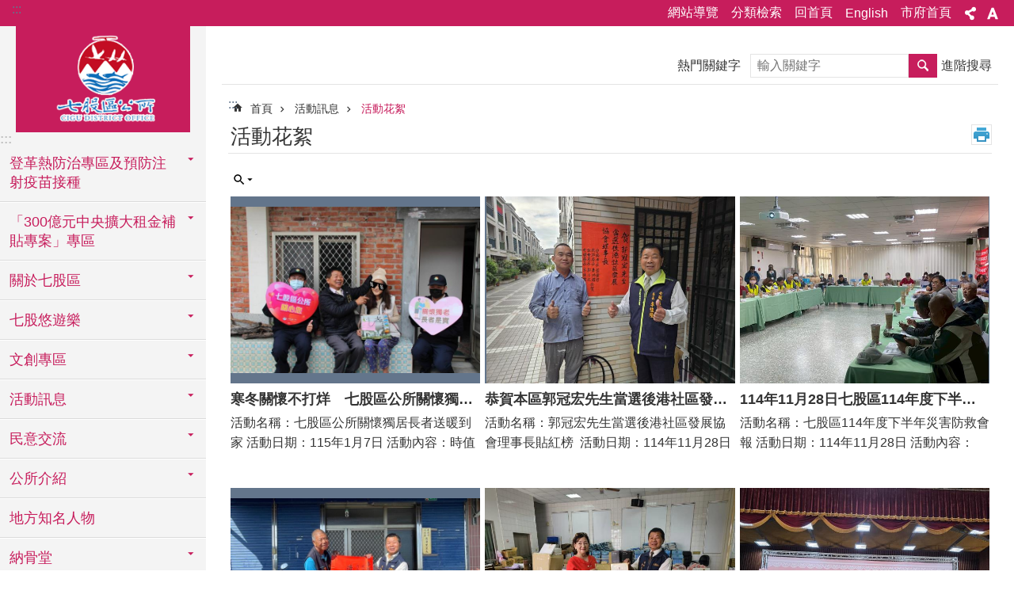

--- FILE ---
content_type: text/html; charset=utf-8
request_url: https://cigu.tainan.gov.tw/News_Photo.aspx?n=6334&sms=10598
body_size: 63659
content:

<!DOCTYPE html>

<html id="FormHtml" xmlns="http://www.w3.org/1999/xhtml" lang="zh-Hant">
<head id="Head1"><script src='https://Cigu.tainan.gov.tw/Scripts/jquery.min.js'></script>
<script src='https://Cigu.tainan.gov.tw/Scripts/jquery.lazy.min.js'></script>
<script src='https://Cigu.tainan.gov.tw/Scripts/jquery.lazy.plugins.min.js'></script>
<script src='https://Cigu.tainan.gov.tw/Scripts/jquery.cookie.min.js'></script>
<script src='https://Cigu.tainan.gov.tw/Scripts/jUtil.min.js'></script>
<script src='https://Cigu.tainan.gov.tw/Scripts/ShowMd5Code.min.js'></script>
<script  src='https://Cigu.tainan.gov.tw/Scripts/Chart/highcharts.min.js'></script> 
<script  src='https://Cigu.tainan.gov.tw/Scripts/Chart/map.src.min.js'></script> 
<script  src='https://Cigu.tainan.gov.tw/Scripts/Chart/highcharts_theme.min.js'></script> 
<script  src='https://Cigu.tainan.gov.tw/Scripts/Chart/tw-all.min.js'></script> 
<link rel='stylesheet' type='text/css'  href='https://Cigu.tainan.gov.tw/Scripts/Chart/highcharts.css'> 
<script  src='https://Cigu.tainan.gov.tw/Scripts/jquery.mousewheel.min.js'></script> 
<script  src='https://Cigu.tainan.gov.tw/Scripts/jquery.touchwipe.min.js'></script> 
<script src='https://Cigu.tainan.gov.tw/Scripts/linkCheck.js'></script>
<script>var CCMS_WWWURL='https://Cigu.tainan.gov.tw';var CCMS_LanguageSN=1;var CCMS_SitesSN_Encryption='41';var APName='$%mylocation%$';</script><meta http-equiv="X-UA-Compatible" content="IE=edge" /><meta name="viewport" content="width=device-width, initial-scale=1" /><meta http-equiv="Content-Type" content="text/html; charset=utf-8" />
<meta name="DC.Title" content="臺南市七股區公所" />
<meta name="DC.Subject" content="七股區公所" />
<meta name="DC.Creator" content="臺南市七股區公所" />
<meta name="DC.Publisher" content="臺南市七股區公所" />
<meta name="DC.Date" content="2018-05-07" />
<meta name="DC.Type" content="文字" />
<meta name="DC.Identifier" content="" />
<meta name="DC.Description" content="" />
<meta name="DC.Contributor" content="臺南市七股區公所" />
<meta name="DC.Format" content="text" />
<meta name="DC.Relation" content="" />
<meta name="DC.Source" content="" />
<meta name="DC.Language" content="中文" />
<meta name="DC.Coverage.t.min" content="2018-05-07" />
<meta name="DC.Coverage.t.max" content="2018-06-07" />
<meta name="DC.Rights" content="" />
<meta name="Category.Theme" content="" />
<meta name="Category.Cake" content="" />
<meta name="Category.Service" content="" />
<meta name="DC.Keywords" content="" />
<title>
	區公所-七股區 -活動花絮
</title><link id="likCssGlobal" href="/css/global.css" rel="stylesheet" type="text/css" /><link id="likCssPage" href="/css/page.css" rel="stylesheet" type="text/css" /><link id="likPrint" href="/css/print.css" rel="stylesheet" type="text/css" media="print" /><link id="lnkCssSysDetail" href="/css/sys_detail.css" rel="stylesheet" type="text/css" />
<link href="https://w3fs.tainan.gov.tw/001/Upload/41/sites/pagebackimage/63cc8ad7-492b-46dd-b880-de11d1ab5ee2.png" rel="icon" type="image/x-icon">    <style>
        .for_accessibility a {
            position: absolute;
            top: 10px;
            left: 10px;
            z-index: 99;
            width: 1px;
            height: 1px;
            white-space: nowrap;
            overflow: hidden;
            color: #000;
        }
            .for_accessibility a:focus {
                width: auto;
                height: auto;
                padding: 6px;
                background-color: #fff;
            }
        .for_accessibility div {
            position: absolute;
            width: 2px;
            height: 2px;
            background-color: transparent;
            opacity: .1
        }
    </style>
<!-- Global site tag (gtag.js) - Google Analytics -->
<script async src="https://www.googletagmanager.com/gtag/js?id=UA-125832376-38"></script>
<script>
  window.dataLayer = window.dataLayer || [];
  function gtag(){dataLayer.push(arguments);}
  gtag('js', new Date());

  gtag('config', 'UA-125832376-38');
</script>
<script src='https://Cigu.tainan.gov.tw/Scripts/jGMap.js'></script>
<script src='https://Cigu.tainan.gov.tw/Scripts/fancybox/jquery.fancybox.min.js'></script>
<link rel='stylesheet' type='text/css'  href='https://Cigu.tainan.gov.tw/Scripts/fancybox/jquery.fancybox.css'> 
<script src='https://Cigu.tainan.gov.tw/Scripts/lightGallery/js/lightgallery-all.min.js?1'></script>
<link rel='stylesheet' type='text/css'  href='https://Cigu.tainan.gov.tw/Scripts/lightGallery/css/lightgallery.min.css?1'> 
<script  src='./js/airdatepicker/datepicker.min.js'></script> 
<script  src='./js/airdatepicker/datepicker.zh-tw.js'></script> 
<script  src='./js/airdatepicker/datepicker.en.js'></script> 
<link rel='stylesheet' type='text/css'  href='./js/airdatepicker/datepicker.min.css'> 
<meta property="og:title" content="活動花絮" >
<meta property="og:type" content="article" >
<meta property="og:url" content="https://cigu.tainan.gov.tw/News_Photo.aspx?n=6334&sms=10598&Create=1" >
<meta property="og:site_name" content="區公所-七股區 " >
<meta property="og:image" content="https://w3fs.tainan.gov.tw/001/Upload/41/sites/pagebackimage/0b3ddc61-e718-4eb8-992a-42ece6a3d57e.png" >
</head>
<body id="Formbody" data-js="false"><div class="for_accessibility">
    <a href="#Accesskey_C" class="" title="跳到主要內容區塊">跳到主要內容區塊</a>    <div>
    </div>
    <script>
        var $a = $('.for_accessibility a');
        $a.on('click', function (evt) {
            var $href = $($(this).attr('href')),
                $target = $href.find('a').eq(0).get(0);
            setTimeout(function () { try { $target.focus(); } catch (e) { } }, 0);
        });
    </script>
</div>
<script> document.body.setAttribute("data-js", "true");</script>
    
    <form method="post" action="./News_Photo.aspx?n=6334&amp;sms=10598&amp;Create=1" id="form1">
<div class="aspNetHidden">
<input type="hidden" name="__VIEWSTATE" id="__VIEWSTATE" value="levL6RRha9k6NFI2kaQIVbu1CWs3mNbSq4oHNu+UKDJ64T0YtP8alQQHHOqOdxUyokfyWvw58JUFZSQj8VUpxC7C7enVNNT1mYD1+p0xQFzqFu6szYsztrjepuw8Vb9II9z42LClLSkQDZ+5yCmHAvHym8H3xYsCJFnZv61YASV7kza1E50EjIJtRtwKwQ+biA/iiobduEPyObAgKBUPN0mbpOULxQbYvDMArfyVr1RX5UKpxU/iFMAZAdYK/dxZc3zVhb/XT45y+RdUNv6YxLJXTPajmWiPIEj1a3KZU1YKsRHRTV8yG5EO6SPUps9lvFr0p+wr9r7SKKp9kGvnU32yBBKnBYKk1/OlvhpNrDZpHXbpIxf7ygMgv7r+32uXRuseR4eHfrD5xRBRVO+DqMKlw8yw9rjm9vxnVDhc0zt23QLRO8PFaJh8IMUBmZqFR7tcO8ivovgiNY4TTjoNtrIhI1qKZByz530IQ1yR5RUMT8P4TX4YeR+7IylM/IbhG//AM5QwKkNScXZahuTPcsRKqGV6xFn/3gZ11hDlbMjSbLXGK6J8o+M5I2Hn9zUIPq5wsYsc/guhylLs7PS1fPQsUMf9B83VX5jxCMwtw3BuWdvIkLkPzBnvcLviV8KFK/ZlADizCkIfRSl/VA5vrNmUJ9EouQJl/YSJmY3cjMbs3r/PrbIdCSkoAFM1rKYJMViZtpOoxdM2khww0ZajLH2U0MlWQfrkq8h4jTe/KA+VQRTSJ4ebRXE/5ZBEKWxRTLyDrqVy7LxYU4KvmUVavANrvd9/[base64]/qRWebx/L5PA0yyzIidMVo2UBu2Xy1hxd3rgdZwJn7n+wVuSknn9gFyLMZ8fHlU9WSkCpPyKGZaqoYLoppapZr/SulrG5vCOA4j6uSGInIfk2KlUk69+IrSAichRBAVHraVM9Kb0+2O2Ri2lsNhYi8WIlDZiK4owDeNEWUBF1cjeAP0PYtaL/Sjnx51Pv1f36OTotQKnYAiqjyuNC/5pPHAjd0ycXeK+X/[base64]/0P0mSZ5fivdHtzJnJ1e+psevnoYYqSsNUppsCVr6mjmyKZypZyojuvnLjI9WKaVaDzBJglvqWp/sFRlKH6rAPWVkD+/rMTSPLqZBz1RbHNQ==" />
</div>

        <!--主選單 結束-->
        <!--標題-->

        <div class="title">
            

        </div>
        
        
        
        
        
        
     <div class="group sys-root" data-func="{&#39;datePicker&#39;:{&#39;autoClose&#39;:true,&#39;language&#39;:&#39;zh-tw&#39;,&#39;navTitles&#39;:{&#39;days&#39;:&#39;&lt;i>民國 rrr 年&lt;/i> &amp;nbsp; MM&#39;,&#39;months&#39;:&#39;民國 rrr 年&#39;,&#39;years&#39;:&#39;民國 rrr1 至 rrr2 年&#39;}}}" data-nojs="您的瀏覽器似乎不支援 JavaScript 語法，但沒關係，這並不會影響到內容的陳述。如需要選擇適合您的字級大小，可利用鍵盤 Ctrl + (+)放大 (-)縮小。如需要回到上一頁，可使用瀏覽器提供的 Alt + 左方向鍵(←)。如需要列印，可利用鍵盤 Ctrl + p 使用瀏覽器提供的列印功能。" data-type="3" data-child="3"><div class="in"><div class="ct"><div class="in"> <div class="group base-mobile" data-func="{&#39;toggleBtn&#39;:{&#39;btnRole&#39;: &#39;button&#39;}}" data-index="1" data-type="3"><div class="in"><div class="hd"><div class="in"><div   data-index="0"  >		<span  ><a    title="手機版選單" data-title="手機版選單"     >手機版選單</a></span></div></div></div><div class="ct"><div class="in"> <div class="area-form search" data-index="1" data-type="0" data-child="1"><div class="in"><div class="hd"><div class="in"><div   data-index="0"  >		<span  ><a    title="search" data-title="search"     >search</a></span></div></div></div><div class="ct"><div class="in"><div class="fieldset">
  <span class="search"><label style='color: transparent; position: absolute;' for='7eeb838233a0404395c928fc7317a5be' >搜尋</label><input data-search="7eeb838233a0404395c928fc7317a5be" id='7eeb838233a0404395c928fc7317a5be' type="search" placeholder="輸入關鍵字" title="輸入關鍵字"></span>
  <span class="submit"><a href="#" id='btn_7eeb838233a0404395c928fc7317a5be' role='button' class='CCMS_SearchBtn' data-search="7eeb838233a0404395c928fc7317a5be" title="搜尋">搜尋</a></span>
</div>
<div class="list">
  <ul data-index="1" data-child="0">
  </ul>
</div>
<script >
$(function () {
    $('[data-search="7eeb838233a0404395c928fc7317a5be"]').on("keydown", function (event) {
        if (event.which == 13) {
             doSearch($('#btn_7eeb838233a0404395c928fc7317a5be'));
            return false;
        }
    });
});
</script>
</div></div><div class="ft"><div class="in"><ul data-index="1" data-child="1">
  <li data-index="1" class="advanced"><span><a target="_blank" href="https://www.google.com.tw/advanced_search?hl=zh-Hant&as_sitesearch=https://Cigu.tainan.gov.tw" title="進階搜尋[另開新視窗]">進階搜尋</a></span></li>
</ul>
</div></div></div></div> <div class="list-text share" data-index="2" data-type="0" data-child="1"><div class="in"><div class="hd"><div class="in"><div   data-index="0"  >		<span  ><a   href="#"  role="button" title="分享" data-title="分享"     >分享</a></span></div></div></div><div class="ct"><div class="in"><ul data-index="1" data-child="5"><li   data-index="1"  class="facebook"  >		<span  ><a   href="javascript: void(window.open('http://www.facebook.com/share.php?u='.concat(encodeURIComponent(location.href)) ));"   title="分享到 Facebook[另開新視窗]" data-title="分享到 Facebook[另開新視窗]"    target="_self"   >Facebook</a></span></li><li   data-index="2"  class="plurk"  >		<span  ><a   href="javascript: void(window.open('http://www.plurk.com/?qualifier=shares&status='.concat(encodeURIComponent(location.href)) ));"   title="分享到 Plurk[另開新視窗]" data-title="分享到 Plurk[另開新視窗]"    target="_self"   >Plurk</a></span></li><li   data-index="3"  class="twitter"  >		<span  ><a   href="javascript: void(window.open('http://twitter.com/home/?status='.concat(encodeURIComponent(document.title)) .concat(' ') .concat(encodeURIComponent(location.href))));"   title="分享到 twitter[另開新視窗]" data-title="分享到 twitter[另開新視窗]"    target="_self"   >Twitter</a></span></li><li   data-index="4"  class="line"  >		<span  ><a   href="javascript: void(window.open('http://line.naver.jp/R/msg/text/?'.concat(encodeURIComponent(location.href)) ));"   title="分享到 line[另開新視窗]" data-title="分享到 line[另開新視窗]"    target="_self"   >line</a></span></li><li   data-index="5"  class="email"  >		<span  ><a   href="javascript:  void(window.open('mailto:?subject=' + encodeURIComponent(document.title) + '&amp;body=' +  encodeURIComponent(document.URL)));"   title="分享到 email[另開新視窗]" data-title="分享到 email[另開新視窗]"    target="_self"   >Email</a></span></li></ul>
</div></div></div></div> <div class="group-list nav" data-func="{&#39;majorNavMobile&#39;:{}}" data-index="3" data-type="4" data-child="25"><div class="in"><div class="ct"><div class="in"><ul data-index="1" data-child="25"><li data-index="1"> <div class="group nav" data-index="1" data-type="3" data-child="1"><div class="in"><div class="hd"><div class="in"><div   data-index="0"  >		<span  ><a   href="cl.aspx?n=40020"      title="登革熱防治專區及預防注射疫苗接種" data-title="登革熱防治專區及預防注射疫苗接種"     >登革熱防治專區及預防注射疫苗接種</a></span></div></div></div><div class="ct"><div class="in"> <div class="list-text nav" data-index="1" data-type="0" data-child="1"><div class="in"><div class="ct"><div class="in"><ul data-index="1" data-child="6"><li   data-index="1"  >		<span  ><a   href="News.aspx?n=40059&sms=26145"      title="防疫資訊" data-title="防疫資訊"     >防疫資訊</a></span></li><li   data-index="2"  >		<span  ><a   href="https://cdcdengue.azurewebsites.net/"      rel="noopener noreferrer" title="登革熱地圖[另開新視窗]" data-title="登革熱地圖"    target="_blank"   >登革熱地圖</a></span></li><li   data-index="3"  >		<span  ><a   href="https://docs.google.com/spreadsheets/d/e/2PACX-1vTCAmRz4_rO9ZOKpFDbTna-Ff_CbfiI4rKtDWMTXSdTrZZRF7cmqUm02scwIBZ2IF9xx1n47_D2E5C7/pubhtml"      rel="noopener noreferrer" title="114年本土病例數(衛生局)[另開新視窗]" data-title="114年本土病例數(衛生局)"    target="_blank"   >114年本土病例數(衛生局)</a></span></li><li   data-index="4"  >		<span  ><a   href="https://health.tainan.gov.tw/dengue/"      rel="noopener noreferrer" title="臺南市政府登革熱防治中心[另開新視窗]" data-title="臺南市政府登革熱防治中心"    target="_blank"   >臺南市政府登革熱防治中心</a></span></li><li   data-index="5"  >		<span  ><a   href="https://health.tainan.gov.tw/tagpage.asp?tagid=55DD341C-A92A-494A-97A1-4F5B2735CFB8"      rel="noopener noreferrer" title="臺南市政府衛生局登革熱防治專區[另開新視窗]" data-title="臺南市政府衛生局登革熱防治專區"    target="_blank"   >臺南市政府衛生局登革熱防治專區</a></span></li><li   data-index="6"  >		<span  ><a   href="https://health.tainan.gov.tw/tagpage.asp?tagid=592A288C-E4C1-4440-A229-C441C11CDC76"      rel="noopener noreferrer" title="臺南市政府衛生局預防注射疫苗接種[另開新視窗]" data-title="臺南市政府衛生局預防注射疫苗接種"    target="_blank"   >臺南市政府衛生局預防注射疫苗接種</a></span></li></ul>
</div></div></div></div></div></div></div></div></li><li data-index="2"> <div class="group nav" data-index="2" data-type="3" data-child="1"><div class="in"><div class="hd"><div class="in"><div   data-index="0"  >		<span  ><a   href="https://pip.moi.gov.tw/V3/B/SCRB0102.aspx"      title="「300億元中央擴大租金補貼專案」專區" data-title="「300億元中央擴大租金補貼專案」專區"     >「300億元中央擴大租金補貼專案」專區</a></span></div></div></div><div class="ct"><div class="in"> <div class="list-text nav" data-index="1" data-type="0" data-child="1"><div class="in"><div class="ct"><div class="in"><ul data-index="1" data-child="2"><li   data-index="1"  >		<span  ><a   href="https://pip.moi.gov.tw/V3/B/SCRB0102.aspx"      title="內政部---300億元中央擴大租金補貼專區" data-title="內政部---300億元中央擴大租金補貼專區"     >內政部---300億元中央擴大租金補貼專區</a></span></li><li   data-index="2"  >		<span  ><a   href="https://w3fs.tainan.gov.tw/Download.ashx?u=LzAwMS9VcGxvYWQvNDEvcmVsZmlsZS8wLzQzMDYyL2Q4YjdmYTNkLTQ2OGItNDVlNC05ZDJhLTRlOGEyOWY4YjE5Ny5qcGc%3d&n=5oe25Lq65YyFXzItMjAyMzA3MDcuanBn&icon=.jpg"  data-fancyboxOpen='RelData.aspx?sms=0&ParentSN=43062'    rel="noopener noreferrer" title="懶人包圖片[另開新視窗]" data-title="懶人包圖片"    target="_blank"   >懶人包圖片</a></span></li></ul>
</div></div></div></div></div></div></div></div></li><li data-index="3"> <div class="group nav" data-index="3" data-type="3" data-child="1"><div class="in"><div class="hd"><div class="in"><div   data-index="0"  >		<span  ><a   href="cl.aspx?n=6303"      title="關於七股區" data-title="關於七股區"     >關於七股區</a></span></div></div></div><div class="ct"><div class="in"> <div class="list-text nav" data-index="1" data-type="0" data-child="1"><div class="in"><div class="ct"><div class="in"><ul data-index="1" data-child="9"><li   data-index="1"  >		<span  ><a   href="cp.aspx?n=6304"      title="自然環境" data-title="自然環境"     >自然環境</a></span></li><li   data-index="2"  >		<span  ><a   href="cp.aspx?n=6305"      title="地方沿革" data-title="地方沿革"     >地方沿革</a></span></li><li   data-index="3"  >		<span  ><a   href="News.aspx?n=6306&sms=10589"      title="鄰里介紹" data-title="鄰里介紹"     >鄰里介紹</a></span></li><li   data-index="4"  >		<span  ><a   href="https://jiali.tainan.gov.tw/News.aspx?n=9268&sms=11713"      rel="noopener noreferrer" title="人口概況[另開新視窗]" data-title="人口概況"    target="_blank"   >人口概況</a></span></li><li   data-index="5"  >		<span  ><a   href="cp.aspx?n=6308"      title="產業概況" data-title="產業概況"     >產業概況</a></span></li><li   data-index="6"  >		<span  ><a   href="cp.aspx?n=6309"      title="機關團體" data-title="機關團體"     >機關團體</a></span></li><li   data-index="7"  >		<span  ><a   href="cp.aspx?n=6310"      title="行政區域" data-title="行政區域"     >行政區域</a></span></li><li   data-index="8"  >		<span  ><a   href="cp.aspx?n=6311"      title="電子地圖" data-title="電子地圖"     >電子地圖</a></span></li><li   data-index="9"  >		<span  ><a   href="cl.aspx?n=6312"      title="社區介紹" data-title="社區介紹"     >社區介紹</a></span></li></ul>
</div></div></div></div></div></div></div></div></li><li data-index="4"> <div class="group nav" data-index="4" data-type="3" data-child="1"><div class="in"><div class="hd"><div class="in"><div   data-index="0"  >		<span  ><a   href="cl.aspx?n=6316"      title="七股悠遊樂" data-title="七股悠遊樂"     >七股悠遊樂</a></span></div></div></div><div class="ct"><div class="in"> <div class="list-text nav" data-index="1" data-type="0" data-child="1"><div class="in"><div class="ct"><div class="in"><ul data-index="1" data-child="6"><li   data-index="1"  >		<span  ><a   href="cp.aspx?n=6317"      title="七股導覽" data-title="七股導覽"     >七股導覽</a></span></li><li   data-index="2"  >		<span  ><a   href="cp.aspx?n=6318"      title="風景名勝" data-title="風景名勝"     >風景名勝</a></span></li><li   data-index="3"  >		<span  ><a   href="News.aspx?n=6319&sms=10590"      title="地方特產" data-title="地方特產"     >地方特產</a></span></li><li   data-index="4"  >		<span  ><a   href="cp.aspx?n=6320"      title="交通位置" data-title="交通位置"     >交通位置</a></span></li><li   data-index="5"  >		<span  ><a   href="https://w3fs.tainan.gov.tw/Download.ashx?u=LzAwMS9VcGxvYWQvNDEvcmVsZmlsZS8wLzYzMjEvNWJjYzFlZjktN2M2ZC00MDgwLWI0ZmMtMDAyMjdlMTk4NTRjLnBkZg%3d%3d&n=cGFwYWdv5bCO6Ka95Zyw5ZyWMTA4MDYxNy5wZGY%3d&icon=.pdf"      rel="noopener noreferrer" title="PAPAGO導覽地圖.pdf[另開新視窗]" data-title="PAPAGO導覽地圖.pdf"    target="_blank"   >PAPAGO導覽地圖</a></span></li><li   data-index="6"  >		<span  ><a   href="cp.aspx?n=6322"      title="漁村輕旅行" data-title="漁村輕旅行"     >漁村輕旅行</a></span></li></ul>
</div></div></div></div></div></div></div></div></li><li data-index="5"> <div class="group nav" data-index="5" data-type="3" data-child="1"><div class="in"><div class="hd"><div class="in"><div   data-index="0"  >		<span  ><a   href="News.aspx?n=6323&sms=26507"      title="文創專區" data-title="文創專區"     >文創專區</a></span></div></div></div><div class="ct"><div class="in"> <div class="list-text nav" data-index="1" data-type="0" data-child="1"><div class="in"><div class="ct"><div class="in"><ul data-index="1" data-child="11"><li   data-index="1"  >		<span  ><a   href="https://youtu.be/oDTfgag7hpw"      title="黑琵之鄉-七股(2021臺灣城鎮品牌獎影片-七股區 參賽影片)" data-title="黑琵之鄉-七股(2021臺灣城鎮品牌獎影片-七股區 參賽影片)"     >黑琵之鄉-七股(2021臺灣城鎮品牌獎影片-七股區 參賽影片)</a></span></li><li   data-index="2"  >		<span  ><a   href="News.aspx?n=42274&sms=26508"      title="七股微旅行手冊" data-title="七股微旅行手冊"     >七股微旅行手冊</a></span></li><li   data-index="3"  >		<span  ><a   href="News.aspx?n=42273&sms=26507"      title="七股極西里海地圖" data-title="七股極西里海地圖"     >七股極西里海地圖</a></span></li><li   data-index="4"  >		<span  ><a   href="News.aspx?n=6326&sms=10593"      title="七股鄉誌" data-title="七股鄉誌"     >七股鄉誌</a></span></li><li   data-index="5"  >		<span  ><a   href="News_Video.aspx?n=6324&sms=10591"      title="七股之歌第一輯" data-title="七股之歌第一輯"     >七股之歌第一輯</a></span></li><li   data-index="6"  >		<span  ><a   href="News_Video.aspx?n=6328&sms=10595"      title="七股之歌第二輯" data-title="七股之歌第二輯"     >七股之歌第二輯</a></span></li><li   data-index="7"  >		<span  ><a   href="News_Video.aspx?n=6329&sms=10596"      title="菩薩的孩子MTV" data-title="菩薩的孩子MTV"     >菩薩的孩子MTV</a></span></li><li   data-index="8"  >		<span  ><a   href="News_Video.aspx?n=6325&sms=10592"      title="七股微電影" data-title="七股微電影"     >七股微電影</a></span></li><li   data-index="9"  >		<span  ><a   href="News.aspx?n=6327&sms=10594"      title="七股創意海鮮" data-title="七股創意海鮮"     >七股創意海鮮</a></span></li><li   data-index="10"  >		<span  ><a   href="cp.aspx?n=6330"      title="七股之歌男女調Kala" data-title="七股之歌男女調Kala"     >七股之歌男女調Kala</a></span></li><li   data-index="11"  >		<span  ><a   href="cp.aspx?n=6331"      title="七股之歌第三輯歌詞" data-title="七股之歌第三輯歌詞"     >七股之歌第三輯歌詞</a></span></li></ul>
</div></div></div></div></div></div></div></div></li><li data-index="6"> <div class="group nav" data-index="6" data-type="3" data-child="1"><div class="in"><div class="hd"><div class="in"><div   data-index="0"  >		<span  ><a   href="cl.aspx?n=6332"      title="活動訊息" data-title="活動訊息"     >活動訊息</a></span></div></div></div><div class="ct"><div class="in"> <div class="list-text nav" data-index="1" data-type="0" data-child="1"><div class="in"><div class="ct"><div class="in"><ul data-index="1" data-child="2"><li   data-index="1"  >		<span  ><a   href="News.aspx?n=6333&sms=10597"      title="七股新聞" data-title="七股新聞"     >七股新聞</a></span></li><li   data-index="2"  >		<span  ><a   href="News_Photo.aspx?n=6334&sms=10598"      title="活動花絮" data-title="活動花絮"     >活動花絮</a></span></li></ul>
</div></div></div></div></div></div></div></div></li><li data-index="7"> <div class="group nav" data-index="7" data-type="3" data-child="1"><div class="in"><div class="hd"><div class="in"><div   data-index="0"  >		<span  ><a   href="cl.aspx?n=6335"      title="民意交流" data-title="民意交流"     >民意交流</a></span></div></div></div><div class="ct"><div class="in"> <div class="list-text nav" data-index="1" data-type="0" data-child="1"><div class="in"><div class="ct"><div class="in"><ul data-index="1" data-child="4"><li   data-index="1"  >		<span  ><a   href="Questionnaire.aspx?n=6336&sms=14368"      title="問卷調查" data-title="問卷調查"     >問卷調查</a></span></li><li   data-index="2"  >		<span  ><a   href="Forum.aspx?n=6337&sms=14375"      title="留言板" data-title="留言板"     >留言板</a></span></li><li   data-index="3"  >		<span  ><a   href="Message.aspx?n=6393&sms=14383"      title="首長信箱" data-title="首長信箱"     >首長信箱</a></span></li><li   data-index="4"  >		<span  ><a   href="https://www.facebook.com/%E8%87%BA%E5%8D%97%E5%B8%82%E4%B8%83%E8%82%A1%E5%8D%80%E5%85%AC%E6%89%80-812413922228956/"      title="七股區公所粉絲團facebook" data-title="七股區公所粉絲團facebook"     >七股區公所粉絲團facebook</a></span></li></ul>
</div></div></div></div></div></div></div></div></li><li data-index="8"> <div class="group nav" data-index="8" data-type="3" data-child="1"><div class="in"><div class="hd"><div class="in"><div   data-index="0"  >		<span  ><a   href="cl.aspx?n=6338"      title="公所介紹" data-title="公所介紹"     >公所介紹</a></span></div></div></div><div class="ct"><div class="in"> <div class="list-text nav" data-index="1" data-type="0" data-child="1"><div class="in"><div class="ct"><div class="in"><ul data-index="1" data-child="3"><li   data-index="1"  >		<span  ><a   href="cp.aspx?n=6339"      title="區長介紹" data-title="區長介紹"     >區長介紹</a></span></li><li   data-index="2"  >		<span  ><a   href="cp.aspx?n=6340"      title="組織職掌" data-title="組織職掌"     >組織職掌</a></span></li><li   data-index="3"  >		<span  ><a   href="cl.aspx?n=6341"      title="課室專欄" data-title="課室專欄"     >課室專欄</a></span></li></ul>
</div></div></div></div></div></div></div></div></li><li data-index="9"> <div class="group nav" data-index="9" data-type="3" data-child="1"><div class="in"><div class="hd"><div class="in"><div   data-index="0"  >		<span  ><a   href="cp.aspx?n=6347"      title="地方知名人物" data-title="地方知名人物"     >地方知名人物</a></span></div></div></div><div class="ct"><div class="in"> <div class="list-text nav" data-index="1" data-type="0"><div class="in"><div class="ct"><div class="in"></div></div></div></div></div></div></div></div></li><li data-index="10"> <div class="group nav" data-index="10" data-type="3" data-child="1"><div class="in"><div class="hd"><div class="in"><div   data-index="0"  >		<span  ><a   href="cl.aspx?n=6348"      title="納骨堂" data-title="納骨堂"     >納骨堂</a></span></div></div></div><div class="ct"><div class="in"> <div class="list-text nav" data-index="1" data-type="0" data-child="1"><div class="in"><div class="ct"><div class="in"><ul data-index="1" data-child="8"><li   data-index="1"  >		<span  ><a   href="https://mort.tainan.gov.tw/QiGu/"      title="七股納骨堂網站" data-title="七股納骨堂網站"     >七股納骨堂網站</a></span></li><li   data-index="2"  >		<span  ><a   href="cp.aspx?n=15756"      title="環境簡介" data-title="環境簡介"     >環境簡介</a></span></li><li   data-index="3"  >		<span  ><a   href="cp.aspx?n=15759"      title="設施介紹" data-title="設施介紹"     >設施介紹</a></span></li><li   data-index="4"  >		<span  ><a   href="cp.aspx?n=15763"      title="申請流程" data-title="申請流程"     >申請流程</a></span></li><li   data-index="5"  >		<span  ><a   href="cp.aspx?n=15769"      title="平面圖" data-title="平面圖"     >平面圖</a></span></li><li   data-index="6"  >		<span  ><a   href="News.aspx?n=6350&sms=10604"      title="塔位概況" data-title="塔位概況"     >塔位概況</a></span></li><li   data-index="7"  >		<span  ><a   href="cp.aspx?n=15764"      title="起掘證明" data-title="起掘證明"     >起掘證明</a></span></li><li   data-index="8"  >		<span  ><a   href="News.aspx?n=15774&sms=17445"      title="相關法令" data-title="相關法令"     >相關法令</a></span></li></ul>
</div></div></div></div></div></div></div></div></li><li data-index="11"> <div class="group nav" data-index="11" data-type="3" data-child="1"><div class="in"><div class="hd"><div class="in"><div   data-index="0"  >		<span  ><a   href="cl.aspx?n=6351"      title="公開資訊" data-title="公開資訊"     >公開資訊</a></span></div></div></div><div class="ct"><div class="in"> <div class="list-text nav" data-index="1" data-type="0" data-child="1"><div class="in"><div class="ct"><div class="in"><ul data-index="1" data-child="13"><li   data-index="1"  >		<span  ><a   href="News.aspx?n=6352&sms=10605"      title="最新消息" data-title="最新消息"     >最新消息</a></span></li><li   data-index="2"  >		<span  ><a   href="cl.aspx?n=6353"      title="招標資訊" data-title="招標資訊"     >招標資訊</a></span></li><li   data-index="3"  >		<span  ><a   href="cp.aspx?n=6357"      title="政府資訊公開" data-title="政府資訊公開"     >政府資訊公開</a></span></li><li   data-index="4"  >		<span  ><a   href="cl.aspx?n=6358"      title="公務統計" data-title="公務統計"     >公務統計</a></span></li><li   data-index="5"  >		<span  ><a   href="News.aspx?n=6366&sms=10616"      title="廉政倫理事件公開專區" data-title="廉政倫理事件公開專區"     >廉政倫理事件公開專區</a></span></li><li   data-index="6"  >		<span  ><a   href="cl.aspx?n=6368"      title="回饋金資訊公開專區" data-title="回饋金資訊公開專區"     >回饋金資訊公開專區</a></span></li><li   data-index="7"  >		<span  ><a   href="News.aspx?n=6372&sms=10621"      title="地方發展經費運用情形" data-title="地方發展經費運用情形"     >地方發展經費運用情形</a></span></li><li   data-index="8"  >		<span  ><a   href="News.aspx?n=18353&sms=18470"      title="內部控制專區" data-title="內部控制專區"     >內部控制專區</a></span></li><li   data-index="9"  >		<span  ><a   href="News.aspx?n=6373&sms=10622"      title="個人資料保護專區" data-title="個人資料保護專區"     >個人資料保護專區</a></span></li><li   data-index="10"  >		<span  ><a   href="News.aspx?n=28861&sms=22263"      title="依預算法第62條之1辦理政策及業務宣導之執行情形" data-title="依預算法第62條之1辦理政策及業務宣導之執行情形"     >依預算法第62條之1辦理政策及業務宣導之執行情形</a></span></li><li   data-index="11"  >		<span  ><a   href="News.aspx?n=29378&sms=22372"      rel="noopener noreferrer" title="支付或接受之補助[另開新視窗]" data-title="支付或接受之補助"    target="_blank"   >支付或接受之補助</a></span></li><li   data-index="12"  >		<span  ><a   href="News.aspx?n=32535&sms=24177"      title="國家賠償事件收結統計" data-title="國家賠償事件收結統計"     >國家賠償事件收結統計</a></span></li><li   data-index="13"  >		<span  ><a   href="News.aspx?n=37549&sms=25637"      title="公益勸募條例辦理公開徵信" data-title="公益勸募條例辦理公開徵信"     >公益勸募條例辦理公開徵信</a></span></li></ul>
</div></div></div></div></div></div></div></div></li><li data-index="12"> <div class="group nav" data-index="12" data-type="3" data-child="1"><div class="in"><div class="hd"><div class="in"><div   data-index="0"  >		<span  ><a   href="cl.aspx?n=6375"      title="便民服務" data-title="便民服務"     >便民服務</a></span></div></div></div><div class="ct"><div class="in"> <div class="list-text nav" data-index="1" data-type="0" data-child="1"><div class="in"><div class="ct"><div class="in"><ul data-index="1" data-child="8"><li   data-index="1"  >		<span  ><a   href="cl.aspx?n=6376"      title="申辦作業流程" data-title="申辦作業流程"     >申辦作業流程</a></span></li><li   data-index="2"  >		<span  ><a   href="cp.aspx?n=6381"      title="為民服務項目" data-title="為民服務項目"     >為民服務項目</a></span></li><li   data-index="3"  >		<span  ><a   href="cp.aspx?n=6382"      title="申請須知" data-title="申請須知"     >申請須知</a></span></li><li   data-index="4"  >		<span  ><a   href="cl.aspx?n=6383"      title="申請表單下載" data-title="申請表單下載"     >申請表單下載</a></span></li><li   data-index="5"  >		<span  ><a   href="https://onestop.tainan.gov.tw/eservice/apply_mode_list?unitCode=commonUnit"      rel="noopener noreferrer" title="線上申辦[另開新視窗]" data-title="線上申辦"    target="_blank"   >線上申辦</a></span></li><li   data-index="6"  >		<span  ><a   href="cl.aspx?n=6388"      title="常見問答集(FAQ)" data-title="常見問答集(FAQ)"     >常見問答集(FAQ)</a></span></li><li   data-index="7"  >		<span  ><a   href="cp.aspx?n=6394"      title="七股區公車資訊" data-title="七股區公車資訊"     >七股區公車資訊</a></span></li><li   data-index="8"  >		<span  ><a   href="News_Link.aspx?n=6395&sms=10635"      title="線上查詢" data-title="線上查詢"     >線上查詢</a></span></li></ul>
</div></div></div></div></div></div></div></div></li><li data-index="13"> <div class="group nav" data-index="13" data-type="3" data-child="1"><div class="in"><div class="hd"><div class="in"><div   data-index="0"  >		<span  ><a   href="cl.aspx?n=6396"      title="災害防救專區" data-title="災害防救專區"     >災害防救專區</a></span></div></div></div><div class="ct"><div class="in"> <div class="list-text nav" data-index="1" data-type="0" data-child="1"><div class="in"><div class="ct"><div class="in"><ul data-index="1" data-child="13"><li   data-index="1"  >		<span  ><a   href="News.aspx?n=6397&sms=10636"      title="防災資訊" data-title="防災資訊"     >防災資訊</a></span></li><li   data-index="2"  >		<span  ><a   href="News.aspx?n=6398&sms=10637"      title="災害防救計畫" data-title="災害防救計畫"     >災害防救計畫</a></span></li><li   data-index="3"  >		<span  ><a   href="News.aspx?n=6399&sms=10638"      title="收容場所一覽表" data-title="收容場所一覽表"     >收容場所一覽表</a></span></li><li   data-index="4"  >		<span  ><a   href="News.aspx?n=6400&sms=10639"      title="救災物資儲存地點" data-title="救災物資儲存地點"     >救災物資儲存地點</a></span></li><li   data-index="5"  >		<span  ><a   href="https://www.dgpa.gov.tw/"      rel="noopener noreferrer" title="上班上課訊息[另開新視窗]" data-title="上班上課訊息"    target="_blank"   >上班上課訊息</a></span></li><li   data-index="6"  >		<span  ><a   href="https://119.tainan.gov.tw/cp.aspx?n=25585"      title="臺南市市民防災手冊" data-title="臺南市市民防災手冊"     >臺南市市民防災手冊</a></span></li><li   data-index="7"  >		<span  ><a   href="cp.aspx?n=6403"      title="志工招募" data-title="志工招募"     >志工招募</a></span></li><li   data-index="8"  >		<span  ><a   href="https://www.cwa.gov.tw/V8/C/"      rel="noopener noreferrer" title="中央氣象署[另開新視窗]" data-title="中央氣象署"    target="_blank"   >中央氣象署</a></span></li><li   data-index="9"  >		<span  ><a   href="https://web.tainan.gov.tw/publicdisaster/News_Link.aspx?n=21777&sms=19359"      rel="noopener noreferrer" title="災害防救電子報[另開新視窗]" data-title="災害防救電子報"    target="_blank"   >災害防救電子報</a></span></li><li   data-index="10"  >		<span  ><a   href="https://w3fs.tainan.gov.tw/Download.ashx?u=LzAwMS9VcGxvYWQvNDEvcmVsZmlsZS8wLzIzNjY1LzNmMDg3MTlkLWY3ZTctNGVlZC1iOWM3LTQ5NmMxNjVkMmJhOS5wZGY%3d&n=5LiD6IKh5Y2A54G95oOF6YCa5aCx6IGv57mr5Zau5L2NMTEzMDMwNS5wZGY%3d&icon=.pdf"      rel="noopener noreferrer" title="災情通報聯繫單位.pdf[另開新視窗]" data-title="災情通報聯繫單位.pdf"    target="_blank"   >災情通報聯繫單位</a></span></li><li   data-index="11"  >		<span  ><a   href="cl.aspx?n=37783"      title="七股區緊急應變臨時供水站" data-title="七股區緊急應變臨時供水站"     >七股區緊急應變臨時供水站</a></span></li><li   data-index="12"  >		<span  ><a   href="News.aspx?n=39177&sms=26337"      title="民生救災物資相關支援協定" data-title="民生救災物資相關支援協定"     >民生救災物資相關支援協定</a></span></li><li   data-index="13"  >		<span  ><a   href="cl.aspx?n=43974"      title="災防宣導單" data-title="災防宣導單"     >災防宣導單</a></span></li></ul>
</div></div></div></div></div></div></div></div></li><li data-index="14"> <div class="group nav" data-index="14" data-type="3" data-child="1"><div class="in"><div class="hd"><div class="in"><div   data-index="0"  >		<span  ><a   href="News.aspx?n=6406&sms=10641"      title="各里防災地圖" data-title="各里防災地圖"     >各里防災地圖</a></span></div></div></div><div class="ct"><div class="in"> <div class="list-text nav" data-index="1" data-type="0"><div class="in"><div class="ct"><div class="in"></div></div></div></div></div></div></div></div></li><li data-index="15"> <div class="group nav" data-index="15" data-type="3" data-child="1"><div class="in"><div class="hd"><div class="in"><div   data-index="0"  >		<span  ><a   href="cl.aspx?n=34668"      title="臺南市防空疏散避難專區" data-title="臺南市防空疏散避難專區"     >臺南市防空疏散避難專區</a></span></div></div></div><div class="ct"><div class="in"> <div class="list-text nav" data-index="1" data-type="0"><div class="in"><div class="ct"><div class="in"></div></div></div></div></div></div></div></div></li><li data-index="16"> <div class="group nav" data-index="16" data-type="3" data-child="1"><div class="in"><div class="hd"><div class="in"><div   data-index="0"  >		<span  ><a   href="cl.aspx?n=34670"      title="臺南市避難收容所一覽表" data-title="臺南市避難收容所一覽表"     >臺南市避難收容所一覽表</a></span></div></div></div><div class="ct"><div class="in"> <div class="list-text nav" data-index="1" data-type="0"><div class="in"><div class="ct"><div class="in"></div></div></div></div></div></div></div></div></li><li data-index="17"> <div class="group nav" data-index="17" data-type="3" data-child="1"><div class="in"><div class="hd"><div class="in"><div   data-index="0"  >		<span  ><a   href="cl.aspx?n=6407"      title="法令政風" data-title="法令政風"     >法令政風</a></span></div></div></div><div class="ct"><div class="in"> <div class="list-text nav" data-index="1" data-type="0" data-child="1"><div class="in"><div class="ct"><div class="in"><ul data-index="1" data-child="3"><li   data-index="1"  >		<span  ><a   href="News.aspx?n=6408&sms=10642"      title="法令公告" data-title="法令公告"     >法令公告</a></span></li><li   data-index="2"  >		<span  ><a   href="News.aspx?n=6409&sms=10643"      title="政令宣導" data-title="政令宣導"     >政令宣導</a></span></li><li   data-index="3"  >		<span  ><a   href="http://web.tainan.gov.tw/ethics/News.aspx?n=152&sms=9413"      rel="noopener noreferrer" title="請託關說登錄查詢[另開新視窗]" data-title="請託關說登錄查詢"    target="_blank"   >請託關說登錄查詢</a></span></li></ul>
</div></div></div></div></div></div></div></div></li><li data-index="18"> <div class="group nav" data-index="18" data-type="3" data-child="1"><div class="in"><div class="hd"><div class="in"><div   data-index="0"  >		<span  ><a   href="cl.aspx?n=45501"      title="公益揭弊者保護法專區" data-title="公益揭弊者保護法專區"     >公益揭弊者保護法專區</a></span></div></div></div><div class="ct"><div class="in"> <div class="list-text nav" data-index="1" data-type="0" data-child="1"><div class="in"><div class="ct"><div class="in"><ul data-index="1" data-child="1"><li   data-index="1"  >		<span  ><a   href="https://www.aac.moj.gov.tw/6398/6540/1309611/"      title="揭弊者保護專區" data-title="揭弊者保護專區"     >揭弊者保護專區</a></span></li></ul>
</div></div></div></div></div></div></div></div></li><li data-index="19"> <div class="group nav" data-index="19" data-type="3" data-child="1"><div class="in"><div class="hd"><div class="in"><div   data-index="0"  >		<span  ><a   href="cl.aspx?n=43219"      title="公職人員利益衝突迴避專區" data-title="公職人員利益衝突迴避專區"     >公職人員利益衝突迴避專區</a></span></div></div></div><div class="ct"><div class="in"> <div class="list-text nav" data-index="1" data-type="0" data-child="1"><div class="in"><div class="ct"><div class="in"><ul data-index="1" data-child="2"><li   data-index="1"  >		<span  ><a   href="cl.aspx?n=43221"      title="公職人員及關係人補助交易身分關係公開及查詢平臺" data-title="公職人員及關係人補助交易身分關係公開及查詢平臺"     >公職人員及關係人補助交易身分關係公開及查詢平臺</a></span></li><li   data-index="2"  >		<span  ><a   href="cl.aspx?n=43225"      title="公職人員利益衝突迴避法身分關係揭露表範本" data-title="公職人員利益衝突迴避法身分關係揭露表範本"     >公職人員利益衝突迴避法身分關係揭露表範本</a></span></li></ul>
</div></div></div></div></div></div></div></div></li><li data-index="20"> <div class="group nav" data-index="20" data-type="3" data-child="1"><div class="in"><div class="hd"><div class="in"><div   data-index="0"  >		<span  ><a   href="News.aspx?n=6411&sms=10644"      title="人事專欄" data-title="人事專欄"     >人事專欄</a></span></div></div></div><div class="ct"><div class="in"> <div class="list-text nav" data-index="1" data-type="0"><div class="in"><div class="ct"><div class="in"></div></div></div></div></div></div></div></div></li><li data-index="21"> <div class="group nav" data-index="21" data-type="3" data-child="1"><div class="in"><div class="hd"><div class="in"><div   data-index="0"  >		<span  ><a   href="cl.aspx?n=23322"      title="性別主流化專區" data-title="性別主流化專區"     >性別主流化專區</a></span></div></div></div><div class="ct"><div class="in"> <div class="list-text nav" data-index="1" data-type="0" data-child="1"><div class="in"><div class="ct"><div class="in"><ul data-index="1" data-child="7"><li   data-index="1"  >		<span  ><a   href="News.aspx?n=23323&sms=20378"      title="性別主流化實施計畫" data-title="性別主流化實施計畫"     >性別主流化實施計畫</a></span></li><li   data-index="2"  >		<span  ><a   href="News.aspx?n=23324&sms=20379"      title="性別平等機制" data-title="性別平等機制"     >性別平等機制</a></span></li><li   data-index="3"  >		<span  ><a   href="News.aspx?n=23325&sms=20380"      title="性別平等宣導活動" data-title="性別平等宣導活動"     >性別平等宣導活動</a></span></li><li   data-index="4"  >		<span  ><a   href="News.aspx?n=23326&sms=20381"      title="性別平等電影院與讀書會" data-title="性別平等電影院與讀書會"     >性別平等電影院與讀書會</a></span></li><li   data-index="5"  >		<span  ><a   href="News.aspx?n=23327&sms=20382"      title="性別意識培力課程" data-title="性別意識培力課程"     >性別意識培力課程</a></span></li><li   data-index="6"  >		<span  ><a   href="News.aspx?n=23666&sms=25594"      title="性別統計專區" data-title="性別統計專區"     >性別統計專區</a></span></li><li   data-index="7"  >		<span  ><a   href="News.aspx?n=23328&sms=20383"      title="網站連結" data-title="網站連結"     >網站連結</a></span></li></ul>
</div></div></div></div></div></div></div></div></li><li data-index="22"> <div class="group nav" data-index="22" data-type="3" data-child="1"><div class="in"><div class="hd"><div class="in"><div   data-index="0"  >		<span  ><a   href="News.aspx?n=28150&sms=22076"      title="七股區施政成果" data-title="七股區施政成果"     >七股區施政成果</a></span></div></div></div><div class="ct"><div class="in"> <div class="list-text nav" data-index="1" data-type="0"><div class="in"><div class="ct"><div class="in"></div></div></div></div></div></div></div></div></li><li data-index="23"> <div class="group nav" data-index="23" data-type="3" data-child="1"><div class="in"><div class="hd"><div class="in"><div   data-index="0"  >		<span  ><a   href="cl.aspx?n=32647"      title="原住民專區" data-title="原住民專區"     >原住民專區</a></span></div></div></div><div class="ct"><div class="in"> <div class="list-text nav" data-index="1" data-type="0" data-child="1"><div class="in"><div class="ct"><div class="in"><ul data-index="1" data-child="8"><li   data-index="1"  >		<span  ><a   href="News.aspx?n=32649&sms=24199"      title="原住民福利權益" data-title="原住民福利權益"     >原住民福利權益</a></span></li><li   data-index="2"  >		<span  ><a   href="https://www.cip.gov.tw/zh-tw/index.html"      rel="noopener noreferrer" title="行政院原住民族委員會[另開新視窗]" data-title="行政院原住民族委員會"    target="_blank"   >行政院原住民族委員會</a></span></li><li   data-index="3"  >		<span  ><a   href="https://web.tainan.gov.tw/nation/"      rel="noopener noreferrer" title="臺南市政府原住民族事務委員會[另開新視窗]" data-title="臺南市政府原住民族事務委員會"    target="_blank"   >臺南市政府原住民族事務委員會</a></span></li><li   data-index="4"  >		<span  ><a   href="https://web.tainan.gov.tw/nation/cl.aspx?n=914"      rel="noopener noreferrer" title="法令規章[另開新視窗]" data-title="法令規章"    target="_blank"   >法令規章</a></span></li><li   data-index="5"  >		<span  ><a   href="https://web.tainan.gov.tw/nation/News_eBook.aspx?n=969&sms=18320"      rel="noopener noreferrer" title="原住民權益手冊[另開新視窗]" data-title="原住民權益手冊"    target="_blank"   >原住民權益手冊</a></span></li><li   data-index="6"  >		<span  ><a   href="https://web.tainan.gov.tw/nation/cl.aspx?n=918"      rel="noopener noreferrer" title="申辦業務[另開新視窗]" data-title="申辦業務"    target="_blank"   >申辦業務</a></span></li><li   data-index="7"  >		<span  ><a   href="https://web.tainan.gov.tw/nation/cl.aspx?n=928"      rel="noopener noreferrer" title="社團名冊[另開新視窗]" data-title="社團名冊"    target="_blank"   >社團名冊</a></span></li><li   data-index="8"  >		<span  ><a   href="https://jiali.tainan.gov.tw/News.aspx?n=9268&sms=11713"      rel="noopener noreferrer" title="原住民人口數[另開新視窗]" data-title="原住民人口數"    target="_blank"   >原住民人口數</a></span></li></ul>
</div></div></div></div></div></div></div></div></li><li data-index="24"> <div class="group nav" data-index="24" data-type="3" data-child="1"><div class="in"><div class="hd"><div class="in"><div   data-index="0"  >		<span  ><a   href="cl.aspx?n=40952"      title="職業安全衛生" data-title="職業安全衛生"     >職業安全衛生</a></span></div></div></div><div class="ct"><div class="in"> <div class="list-text nav" data-index="1" data-type="0" data-child="1"><div class="in"><div class="ct"><div class="in"><ul data-index="1" data-child="1"><li   data-index="1"  >		<span  ><a   href="News.aspx?n=40954&sms=26299"      title="宣導專區" data-title="宣導專區"     >宣導專區</a></span></li></ul>
</div></div></div></div></div></div></div></div></li><li data-index="25"> <div class="group nav" data-index="25" data-type="3" data-child="1"><div class="in"><div class="hd"><div class="in"><div   data-index="0"  >		<span  ><a   href="cl.aspx?n=44034"      title="反詐專區" data-title="反詐專區"     >反詐專區</a></span></div></div></div><div class="ct"><div class="in"> <div class="list-text nav" data-index="1" data-type="0" data-child="1"><div class="in"><div class="ct"><div class="in"><ul data-index="1" data-child="3"><li   data-index="1"  >		<span  ><a   href="cl.aspx?n=44035"      title="識詐宣導影片" data-title="識詐宣導影片"     >識詐宣導影片</a></span></li><li   data-index="2"  >		<span  ><a   href="cl.aspx?n=44054"      title="內政部警政署「165打詐儀錶板」及多元語言防詐宣導影片" data-title="內政部警政署「165打詐儀錶板」及多元語言防詐宣導影片"     >內政部警政署「165打詐儀錶板」及多元語言防詐宣導影片</a></span></li><li   data-index="3"  >		<span  ><a   href="cl.aspx?n=45101"      title="內政部警政署MOU合作單位製作識詐宣導影片" data-title="內政部警政署MOU合作單位製作識詐宣導影片"     >內政部警政署MOU合作單位製作識詐宣導影片</a></span></li></ul>
</div></div></div></div></div></div></div></div></li></ul></div></div></div></div> <div class="list-text hot-key-word" data-index="4" data-type="0"><div class="in"><div class="hd"><div class="in"><div   data-index="0"  >		<span  ><a    title="熱門關鍵字" data-title="熱門關鍵字"     >熱門關鍵字</a></span></div></div></div><div class="ct"><div class="in"></div></div></div></div> <div class="list-text link" data-index="5" data-type="0" data-child="1"><div class="in"><div class="hd"><div class="in"><div   data-index="0"  >		<span  ><a    title="上方連結" data-title="上方連結"     >上方連結</a></span></div></div></div><div class="ct"><div class="in"><ul data-index="1" data-child="5"><li   data-index="1"  >		<span  ><a   href="SiteMap.aspx"   title="網站導覽" data-title="網站導覽"    target="_self"   >網站導覽</a></span></li><li   data-index="2"  >		<span  ><a   href="categoryretrieval.aspx"   title="分類檢索" data-title="分類檢索"    target="_self"   >分類檢索</a></span></li><li   data-index="3"  >		<span  ><a   href="Default.aspx"   title="回首頁" data-title="回首頁"    target="_self"   >回首頁</a></span></li><li   data-index="4"  >		<span  ><a   href="https://cigu.tainan.gov.tw/en/"   rel="noopener noreferrer" title="English[另開新視窗]" data-title="English"    target="_blank"   >English</a></span></li><li   data-index="5"  >		<span  ><a   href="https://www.tainan.gov.tw/"   rel="noopener noreferrer" title="市府首頁[另開新視窗]" data-title="市府首頁"    target="_blank"   >市府首頁</a></span></li></ul>
</div></div></div></div> <div class="list-text link" data-index="6" data-type="0"><div class="in"><div class="hd"><div class="in"><div   data-index="0"  >		<span  ><a    title="下方連結" data-title="下方連結"     >下方連結</a></span></div></div></div><div class="ct"><div class="in"></div></div></div></div></div></div></div></div> <div class="group base-extend" data-index="2" data-type="3" data-child="1"><div class="in"><div class="ct"><div class="in"> <div class="group default info" data-index="1" data-type="3"><div class="in"><div class="ct"><div class="in"> <div class="simple-text accesskey" data-type="0" data-child="1"><div class="in"><div class="ct"><div class="in"><span><a href="#Accesskey_U" id="Accesskey_U" accesskey="U" title="上方選單連結區，此區塊列有本網站的主要連結">:::</a></span></div></div></div></div> <div class="list-text link" data-index="1" data-type="0" data-child="1"><div class="in"><div class="hd"><div class="in"><div   data-index="0"  >		<span  ><a    title="上方連結" data-title="上方連結"     >上方連結</a></span></div></div></div><div class="ct"><div class="in"><ul data-index="1" data-child="5"><li   data-index="1"  >		<span  ><a   href="SiteMap.aspx"   title="網站導覽" data-title="網站導覽"    target="_self"   >網站導覽</a></span></li><li   data-index="2"  >		<span  ><a   href="categoryretrieval.aspx"   title="分類檢索" data-title="分類檢索"    target="_self"   >分類檢索</a></span></li><li   data-index="3"  >		<span  ><a   href="Default.aspx"   title="回首頁" data-title="回首頁"    target="_self"   >回首頁</a></span></li><li   data-index="4"  >		<span  ><a   href="https://cigu.tainan.gov.tw/en/"   rel="noopener noreferrer" title="English[另開新視窗]" data-title="English"    target="_blank"   >English</a></span></li><li   data-index="5"  >		<span  ><a   href="https://www.tainan.gov.tw/"   rel="noopener noreferrer" title="市府首頁[另開新視窗]" data-title="市府首頁"    target="_blank"   >市府首頁</a></span></li></ul>
</div></div></div></div> <div class="list-text share" data-func="{&#39;toggleBtn&#39;:{&#39;clickToRemove&#39;:true}}" data-index="2" data-type="0" data-child="1"><div class="in"><div class="hd"><div class="in"><div   data-index="0"  >		<span  ><a   href="#"  role="button" title="分享" data-title="分享"     >分享</a></span></div></div></div><div class="ct"><div class="in"><ul data-index="1" data-child="5"><li   data-index="1"  class="facebook"  >		<span  ><a   href="javascript: void(window.open('http://www.facebook.com/share.php?u='.concat(encodeURIComponent(location.href)) ));"   title="分享到 Facebook[另開新視窗]" data-title="分享到 Facebook[另開新視窗]"    target="_self"   >Facebook</a></span></li><li   data-index="2"  class="plurk"  >		<span  ><a   href="javascript: void(window.open('http://www.plurk.com/?qualifier=shares&status='.concat(encodeURIComponent(location.href)) ));"   title="分享到 Plurk[另開新視窗]" data-title="分享到 Plurk[另開新視窗]"    target="_self"   >Plurk</a></span></li><li   data-index="3"  class="twitter"  >		<span  ><a   href="javascript: void(window.open('http://twitter.com/home/?status='.concat(encodeURIComponent(document.title)) .concat(' ') .concat(encodeURIComponent(location.href))));"   title="分享到 twitter[另開新視窗]" data-title="分享到 twitter[另開新視窗]"    target="_self"   >Twitter</a></span></li><li   data-index="4"  class="line"  >		<span  ><a   href="javascript: void(window.open('http://line.naver.jp/R/msg/text/?'.concat(encodeURIComponent(location.href)) ));"   title="分享到 line[另開新視窗]" data-title="分享到 line[另開新視窗]"    target="_self"   >line</a></span></li><li   data-index="5"  class="email"  >		<span  ><a   href="javascript:  void(window.open('mailto:?subject=' + encodeURIComponent(document.title) + '&amp;body=' +  encodeURIComponent(document.URL)));"   title="分享到 email[另開新視窗]" data-title="分享到 email[另開新視窗]"    target="_self"   >Email</a></span></li></ul>
</div></div></div></div> <div class="list-text font-size" data-func="{&#39;toggleBtn&#39;:{&#39;clickToRemove&#39;:true},&#39;fontSize&#39;:{}}" data-index="3" data-type="0" data-child="1"><div class="in"><div class="hd"><div class="in"><div   data-index="0"  >		<span  ><a   href="#"  role="button" title="字級" data-title="字級"     >字級</a></span></div></div></div><div class="ct"><div class="in"><ul data-index="1" data-child="3"><li   data-index="1"  class="small"  >		<span  ><a   href="#"   title="小" data-title="小" role="button"    >小</a></span></li><li   data-index="2"  class="medium"  >		<span  ><a   href="#"   title="中" data-title="中" role="button"    >中</a></span></li><li   data-index="3"  class="large"  >		<span  ><a   href="#"   title="大" data-title="大" role="button"    >大</a></span></li></ul>
</div></div></div></div></div></div></div></div> <div class="simple-text major-logo" data-index="2" data-type="0" data-child="1"><div class="in"><div class="ct"><div class="in"><h1><a href="Default.aspx" title="區公所-七股區 LOGO">區公所-七股區 </a></h1></div></div></div></div> <div class="simple-text accesskey" data-type="0" data-child="1"><div class="in"><div class="ct"><div class="in"><span><a href="#Accesskey_L" id="Accesskey_L" accesskey="L" title="左方導覽區塊，此區塊列有本網站的次要連結">:::</a></span></div></div></div></div> <div class="group-list nav" data-func="{&#39;majorNavStraight&#39;:{}}" data-index="3" data-type="4" data-child="25"><div class="in"><div class="ct"><div class="in"><ul data-index="1" data-child="25"><li data-index="1"> <div class="group nav" data-index="1" data-type="3" data-child="1"><div class="in"><div class="hd"><div class="in"><div   data-index="0"  >		<span  ><a   href="cl.aspx?n=40020"      title="登革熱防治專區及預防注射疫苗接種" data-title="登革熱防治專區及預防注射疫苗接種"     >登革熱防治專區及預防注射疫苗接種</a></span></div></div></div><div class="ct"><div class="in"> <div class="list-text nav" data-index="1" data-type="0" data-child="1"><div class="in"><div class="ct"><div class="in"><ul data-index="1" data-child="6"><li   data-index="1"  >		<span  ><a   href="News.aspx?n=40059&sms=26145"      title="防疫資訊" data-title="防疫資訊"     >防疫資訊</a></span></li><li   data-index="2"  >		<span  ><a   href="https://cdcdengue.azurewebsites.net/"      rel="noopener noreferrer" title="登革熱地圖[另開新視窗]" data-title="登革熱地圖"    target="_blank"   >登革熱地圖</a></span></li><li   data-index="3"  >		<span  ><a   href="https://docs.google.com/spreadsheets/d/e/2PACX-1vTCAmRz4_rO9ZOKpFDbTna-Ff_CbfiI4rKtDWMTXSdTrZZRF7cmqUm02scwIBZ2IF9xx1n47_D2E5C7/pubhtml"      rel="noopener noreferrer" title="114年本土病例數(衛生局)[另開新視窗]" data-title="114年本土病例數(衛生局)"    target="_blank"   >114年本土病例數(衛生局)</a></span></li><li   data-index="4"  >		<span  ><a   href="https://health.tainan.gov.tw/dengue/"      rel="noopener noreferrer" title="臺南市政府登革熱防治中心[另開新視窗]" data-title="臺南市政府登革熱防治中心"    target="_blank"   >臺南市政府登革熱防治中心</a></span></li><li   data-index="5"  >		<span  ><a   href="https://health.tainan.gov.tw/tagpage.asp?tagid=55DD341C-A92A-494A-97A1-4F5B2735CFB8"      rel="noopener noreferrer" title="臺南市政府衛生局登革熱防治專區[另開新視窗]" data-title="臺南市政府衛生局登革熱防治專區"    target="_blank"   >臺南市政府衛生局登革熱防治專區</a></span></li><li   data-index="6"  >		<span  ><a   href="https://health.tainan.gov.tw/tagpage.asp?tagid=592A288C-E4C1-4440-A229-C441C11CDC76"      rel="noopener noreferrer" title="臺南市政府衛生局預防注射疫苗接種[另開新視窗]" data-title="臺南市政府衛生局預防注射疫苗接種"    target="_blank"   >臺南市政府衛生局預防注射疫苗接種</a></span></li></ul>
</div></div></div></div></div></div></div></div></li><li data-index="2"> <div class="group nav" data-index="2" data-type="3" data-child="1"><div class="in"><div class="hd"><div class="in"><div   data-index="0"  >		<span  ><a   href="https://pip.moi.gov.tw/V3/B/SCRB0102.aspx"      title="「300億元中央擴大租金補貼專案」專區" data-title="「300億元中央擴大租金補貼專案」專區"     >「300億元中央擴大租金補貼專案」專區</a></span></div></div></div><div class="ct"><div class="in"> <div class="list-text nav" data-index="1" data-type="0" data-child="1"><div class="in"><div class="ct"><div class="in"><ul data-index="1" data-child="2"><li   data-index="1"  >		<span  ><a   href="https://pip.moi.gov.tw/V3/B/SCRB0102.aspx"      title="內政部---300億元中央擴大租金補貼專區" data-title="內政部---300億元中央擴大租金補貼專區"     >內政部---300億元中央擴大租金補貼專區</a></span></li><li   data-index="2"  >		<span  ><a   href="https://w3fs.tainan.gov.tw/Download.ashx?u=LzAwMS9VcGxvYWQvNDEvcmVsZmlsZS8wLzQzMDYyL2Q4YjdmYTNkLTQ2OGItNDVlNC05ZDJhLTRlOGEyOWY4YjE5Ny5qcGc%3d&n=5oe25Lq65YyFXzItMjAyMzA3MDcuanBn&icon=.jpg"  data-fancyboxOpen='RelData.aspx?sms=0&ParentSN=43062'    rel="noopener noreferrer" title="懶人包圖片[另開新視窗]" data-title="懶人包圖片"    target="_blank"   >懶人包圖片</a></span></li></ul>
</div></div></div></div></div></div></div></div></li><li data-index="3"> <div class="group nav" data-index="3" data-type="3" data-child="1"><div class="in"><div class="hd"><div class="in"><div   data-index="0"  >		<span  ><a   href="cl.aspx?n=6303"      title="關於七股區" data-title="關於七股區"     >關於七股區</a></span></div></div></div><div class="ct"><div class="in"> <div class="list-text nav" data-index="1" data-type="0" data-child="1"><div class="in"><div class="ct"><div class="in"><ul data-index="1" data-child="9"><li   data-index="1"  >		<span  ><a   href="cp.aspx?n=6304"      title="自然環境" data-title="自然環境"     >自然環境</a></span></li><li   data-index="2"  >		<span  ><a   href="cp.aspx?n=6305"      title="地方沿革" data-title="地方沿革"     >地方沿革</a></span></li><li   data-index="3"  >		<span  ><a   href="News.aspx?n=6306&sms=10589"      title="鄰里介紹" data-title="鄰里介紹"     >鄰里介紹</a></span></li><li   data-index="4"  >		<span  ><a   href="https://jiali.tainan.gov.tw/News.aspx?n=9268&sms=11713"      rel="noopener noreferrer" title="人口概況[另開新視窗]" data-title="人口概況"    target="_blank"   >人口概況</a></span></li><li   data-index="5"  >		<span  ><a   href="cp.aspx?n=6308"      title="產業概況" data-title="產業概況"     >產業概況</a></span></li><li   data-index="6"  >		<span  ><a   href="cp.aspx?n=6309"      title="機關團體" data-title="機關團體"     >機關團體</a></span></li><li   data-index="7"  >		<span  ><a   href="cp.aspx?n=6310"      title="行政區域" data-title="行政區域"     >行政區域</a></span></li><li   data-index="8"  >		<span  ><a   href="cp.aspx?n=6311"      title="電子地圖" data-title="電子地圖"     >電子地圖</a></span></li><li   data-index="9"  >		<span  ><a   href="cl.aspx?n=6312"      title="社區介紹" data-title="社區介紹"     >社區介紹</a></span></li></ul>
</div></div></div></div></div></div></div></div></li><li data-index="4"> <div class="group nav" data-index="4" data-type="3" data-child="1"><div class="in"><div class="hd"><div class="in"><div   data-index="0"  >		<span  ><a   href="cl.aspx?n=6316"      title="七股悠遊樂" data-title="七股悠遊樂"     >七股悠遊樂</a></span></div></div></div><div class="ct"><div class="in"> <div class="list-text nav" data-index="1" data-type="0" data-child="1"><div class="in"><div class="ct"><div class="in"><ul data-index="1" data-child="6"><li   data-index="1"  >		<span  ><a   href="cp.aspx?n=6317"      title="七股導覽" data-title="七股導覽"     >七股導覽</a></span></li><li   data-index="2"  >		<span  ><a   href="cp.aspx?n=6318"      title="風景名勝" data-title="風景名勝"     >風景名勝</a></span></li><li   data-index="3"  >		<span  ><a   href="News.aspx?n=6319&sms=10590"      title="地方特產" data-title="地方特產"     >地方特產</a></span></li><li   data-index="4"  >		<span  ><a   href="cp.aspx?n=6320"      title="交通位置" data-title="交通位置"     >交通位置</a></span></li><li   data-index="5"  >		<span  ><a   href="https://w3fs.tainan.gov.tw/Download.ashx?u=LzAwMS9VcGxvYWQvNDEvcmVsZmlsZS8wLzYzMjEvNWJjYzFlZjktN2M2ZC00MDgwLWI0ZmMtMDAyMjdlMTk4NTRjLnBkZg%3d%3d&n=cGFwYWdv5bCO6Ka95Zyw5ZyWMTA4MDYxNy5wZGY%3d&icon=.pdf"      rel="noopener noreferrer" title="PAPAGO導覽地圖.pdf[另開新視窗]" data-title="PAPAGO導覽地圖.pdf"    target="_blank"   >PAPAGO導覽地圖</a></span></li><li   data-index="6"  >		<span  ><a   href="cp.aspx?n=6322"      title="漁村輕旅行" data-title="漁村輕旅行"     >漁村輕旅行</a></span></li></ul>
</div></div></div></div></div></div></div></div></li><li data-index="5"> <div class="group nav" data-index="5" data-type="3" data-child="1"><div class="in"><div class="hd"><div class="in"><div   data-index="0"  >		<span  ><a   href="News.aspx?n=6323&sms=26507"      title="文創專區" data-title="文創專區"     >文創專區</a></span></div></div></div><div class="ct"><div class="in"> <div class="list-text nav" data-index="1" data-type="0" data-child="1"><div class="in"><div class="ct"><div class="in"><ul data-index="1" data-child="11"><li   data-index="1"  >		<span  ><a   href="https://youtu.be/oDTfgag7hpw"      title="黑琵之鄉-七股(2021臺灣城鎮品牌獎影片-七股區 參賽影片)" data-title="黑琵之鄉-七股(2021臺灣城鎮品牌獎影片-七股區 參賽影片)"     >黑琵之鄉-七股(2021臺灣城鎮品牌獎影片-七股區 參賽影片)</a></span></li><li   data-index="2"  >		<span  ><a   href="News.aspx?n=42274&sms=26508"      title="七股微旅行手冊" data-title="七股微旅行手冊"     >七股微旅行手冊</a></span></li><li   data-index="3"  >		<span  ><a   href="News.aspx?n=42273&sms=26507"      title="七股極西里海地圖" data-title="七股極西里海地圖"     >七股極西里海地圖</a></span></li><li   data-index="4"  >		<span  ><a   href="News.aspx?n=6326&sms=10593"      title="七股鄉誌" data-title="七股鄉誌"     >七股鄉誌</a></span></li><li   data-index="5"  >		<span  ><a   href="News_Video.aspx?n=6324&sms=10591"      title="七股之歌第一輯" data-title="七股之歌第一輯"     >七股之歌第一輯</a></span></li><li   data-index="6"  >		<span  ><a   href="News_Video.aspx?n=6328&sms=10595"      title="七股之歌第二輯" data-title="七股之歌第二輯"     >七股之歌第二輯</a></span></li><li   data-index="7"  >		<span  ><a   href="News_Video.aspx?n=6329&sms=10596"      title="菩薩的孩子MTV" data-title="菩薩的孩子MTV"     >菩薩的孩子MTV</a></span></li><li   data-index="8"  >		<span  ><a   href="News_Video.aspx?n=6325&sms=10592"      title="七股微電影" data-title="七股微電影"     >七股微電影</a></span></li><li   data-index="9"  >		<span  ><a   href="News.aspx?n=6327&sms=10594"      title="七股創意海鮮" data-title="七股創意海鮮"     >七股創意海鮮</a></span></li><li   data-index="10"  >		<span  ><a   href="cp.aspx?n=6330"      title="七股之歌男女調Kala" data-title="七股之歌男女調Kala"     >七股之歌男女調Kala</a></span></li><li   data-index="11"  >		<span  ><a   href="cp.aspx?n=6331"      title="七股之歌第三輯歌詞" data-title="七股之歌第三輯歌詞"     >七股之歌第三輯歌詞</a></span></li></ul>
</div></div></div></div></div></div></div></div></li><li data-index="6"> <div class="group nav" data-index="6" data-type="3" data-child="1"><div class="in"><div class="hd"><div class="in"><div   data-index="0"  >		<span  ><a   href="cl.aspx?n=6332"      title="活動訊息" data-title="活動訊息"     >活動訊息</a></span></div></div></div><div class="ct"><div class="in"> <div class="list-text nav" data-index="1" data-type="0" data-child="1"><div class="in"><div class="ct"><div class="in"><ul data-index="1" data-child="2"><li   data-index="1"  >		<span  ><a   href="News.aspx?n=6333&sms=10597"      title="七股新聞" data-title="七股新聞"     >七股新聞</a></span></li><li   data-index="2"  >		<span  ><a   href="News_Photo.aspx?n=6334&sms=10598"      title="活動花絮" data-title="活動花絮"     >活動花絮</a></span></li></ul>
</div></div></div></div></div></div></div></div></li><li data-index="7"> <div class="group nav" data-index="7" data-type="3" data-child="1"><div class="in"><div class="hd"><div class="in"><div   data-index="0"  >		<span  ><a   href="cl.aspx?n=6335"      title="民意交流" data-title="民意交流"     >民意交流</a></span></div></div></div><div class="ct"><div class="in"> <div class="list-text nav" data-index="1" data-type="0" data-child="1"><div class="in"><div class="ct"><div class="in"><ul data-index="1" data-child="4"><li   data-index="1"  >		<span  ><a   href="Questionnaire.aspx?n=6336&sms=14368"      title="問卷調查" data-title="問卷調查"     >問卷調查</a></span></li><li   data-index="2"  >		<span  ><a   href="Forum.aspx?n=6337&sms=14375"      title="留言板" data-title="留言板"     >留言板</a></span></li><li   data-index="3"  >		<span  ><a   href="Message.aspx?n=6393&sms=14383"      title="首長信箱" data-title="首長信箱"     >首長信箱</a></span></li><li   data-index="4"  >		<span  ><a   href="https://www.facebook.com/%E8%87%BA%E5%8D%97%E5%B8%82%E4%B8%83%E8%82%A1%E5%8D%80%E5%85%AC%E6%89%80-812413922228956/"      title="七股區公所粉絲團facebook" data-title="七股區公所粉絲團facebook"     >七股區公所粉絲團facebook</a></span></li></ul>
</div></div></div></div></div></div></div></div></li><li data-index="8"> <div class="group nav" data-index="8" data-type="3" data-child="1"><div class="in"><div class="hd"><div class="in"><div   data-index="0"  >		<span  ><a   href="cl.aspx?n=6338"      title="公所介紹" data-title="公所介紹"     >公所介紹</a></span></div></div></div><div class="ct"><div class="in"> <div class="list-text nav" data-index="1" data-type="0" data-child="1"><div class="in"><div class="ct"><div class="in"><ul data-index="1" data-child="3"><li   data-index="1"  >		<span  ><a   href="cp.aspx?n=6339"      title="區長介紹" data-title="區長介紹"     >區長介紹</a></span></li><li   data-index="2"  >		<span  ><a   href="cp.aspx?n=6340"      title="組織職掌" data-title="組織職掌"     >組織職掌</a></span></li><li   data-index="3"  >		<span  ><a   href="cl.aspx?n=6341"      title="課室專欄" data-title="課室專欄"     >課室專欄</a></span></li></ul>
</div></div></div></div></div></div></div></div></li><li data-index="9"> <div class="group nav" data-index="9" data-type="3" data-child="1"><div class="in"><div class="hd"><div class="in"><div   data-index="0"  >		<span  ><a   href="cp.aspx?n=6347"      title="地方知名人物" data-title="地方知名人物"     >地方知名人物</a></span></div></div></div><div class="ct"><div class="in"> <div class="list-text nav" data-index="1" data-type="0"><div class="in"><div class="ct"><div class="in"></div></div></div></div></div></div></div></div></li><li data-index="10"> <div class="group nav" data-index="10" data-type="3" data-child="1"><div class="in"><div class="hd"><div class="in"><div   data-index="0"  >		<span  ><a   href="cl.aspx?n=6348"      title="納骨堂" data-title="納骨堂"     >納骨堂</a></span></div></div></div><div class="ct"><div class="in"> <div class="list-text nav" data-index="1" data-type="0" data-child="1"><div class="in"><div class="ct"><div class="in"><ul data-index="1" data-child="8"><li   data-index="1"  >		<span  ><a   href="https://mort.tainan.gov.tw/QiGu/"      title="七股納骨堂網站" data-title="七股納骨堂網站"     >七股納骨堂網站</a></span></li><li   data-index="2"  >		<span  ><a   href="cp.aspx?n=15756"      title="環境簡介" data-title="環境簡介"     >環境簡介</a></span></li><li   data-index="3"  >		<span  ><a   href="cp.aspx?n=15759"      title="設施介紹" data-title="設施介紹"     >設施介紹</a></span></li><li   data-index="4"  >		<span  ><a   href="cp.aspx?n=15763"      title="申請流程" data-title="申請流程"     >申請流程</a></span></li><li   data-index="5"  >		<span  ><a   href="cp.aspx?n=15769"      title="平面圖" data-title="平面圖"     >平面圖</a></span></li><li   data-index="6"  >		<span  ><a   href="News.aspx?n=6350&sms=10604"      title="塔位概況" data-title="塔位概況"     >塔位概況</a></span></li><li   data-index="7"  >		<span  ><a   href="cp.aspx?n=15764"      title="起掘證明" data-title="起掘證明"     >起掘證明</a></span></li><li   data-index="8"  >		<span  ><a   href="News.aspx?n=15774&sms=17445"      title="相關法令" data-title="相關法令"     >相關法令</a></span></li></ul>
</div></div></div></div></div></div></div></div></li><li data-index="11"> <div class="group nav" data-index="11" data-type="3" data-child="1"><div class="in"><div class="hd"><div class="in"><div   data-index="0"  >		<span  ><a   href="cl.aspx?n=6351"      title="公開資訊" data-title="公開資訊"     >公開資訊</a></span></div></div></div><div class="ct"><div class="in"> <div class="list-text nav" data-index="1" data-type="0" data-child="1"><div class="in"><div class="ct"><div class="in"><ul data-index="1" data-child="13"><li   data-index="1"  >		<span  ><a   href="News.aspx?n=6352&sms=10605"      title="最新消息" data-title="最新消息"     >最新消息</a></span></li><li   data-index="2"  >		<span  ><a   href="cl.aspx?n=6353"      title="招標資訊" data-title="招標資訊"     >招標資訊</a></span></li><li   data-index="3"  >		<span  ><a   href="cp.aspx?n=6357"      title="政府資訊公開" data-title="政府資訊公開"     >政府資訊公開</a></span></li><li   data-index="4"  >		<span  ><a   href="cl.aspx?n=6358"      title="公務統計" data-title="公務統計"     >公務統計</a></span></li><li   data-index="5"  >		<span  ><a   href="News.aspx?n=6366&sms=10616"      title="廉政倫理事件公開專區" data-title="廉政倫理事件公開專區"     >廉政倫理事件公開專區</a></span></li><li   data-index="6"  >		<span  ><a   href="cl.aspx?n=6368"      title="回饋金資訊公開專區" data-title="回饋金資訊公開專區"     >回饋金資訊公開專區</a></span></li><li   data-index="7"  >		<span  ><a   href="News.aspx?n=6372&sms=10621"      title="地方發展經費運用情形" data-title="地方發展經費運用情形"     >地方發展經費運用情形</a></span></li><li   data-index="8"  >		<span  ><a   href="News.aspx?n=18353&sms=18470"      title="內部控制專區" data-title="內部控制專區"     >內部控制專區</a></span></li><li   data-index="9"  >		<span  ><a   href="News.aspx?n=6373&sms=10622"      title="個人資料保護專區" data-title="個人資料保護專區"     >個人資料保護專區</a></span></li><li   data-index="10"  >		<span  ><a   href="News.aspx?n=28861&sms=22263"      title="依預算法第62條之1辦理政策及業務宣導之執行情形" data-title="依預算法第62條之1辦理政策及業務宣導之執行情形"     >依預算法第62條之1辦理政策及業務宣導之執行情形</a></span></li><li   data-index="11"  >		<span  ><a   href="News.aspx?n=29378&sms=22372"      rel="noopener noreferrer" title="支付或接受之補助[另開新視窗]" data-title="支付或接受之補助"    target="_blank"   >支付或接受之補助</a></span></li><li   data-index="12"  >		<span  ><a   href="News.aspx?n=32535&sms=24177"      title="國家賠償事件收結統計" data-title="國家賠償事件收結統計"     >國家賠償事件收結統計</a></span></li><li   data-index="13"  >		<span  ><a   href="News.aspx?n=37549&sms=25637"      title="公益勸募條例辦理公開徵信" data-title="公益勸募條例辦理公開徵信"     >公益勸募條例辦理公開徵信</a></span></li></ul>
</div></div></div></div></div></div></div></div></li><li data-index="12"> <div class="group nav" data-index="12" data-type="3" data-child="1"><div class="in"><div class="hd"><div class="in"><div   data-index="0"  >		<span  ><a   href="cl.aspx?n=6375"      title="便民服務" data-title="便民服務"     >便民服務</a></span></div></div></div><div class="ct"><div class="in"> <div class="list-text nav" data-index="1" data-type="0" data-child="1"><div class="in"><div class="ct"><div class="in"><ul data-index="1" data-child="8"><li   data-index="1"  >		<span  ><a   href="cl.aspx?n=6376"      title="申辦作業流程" data-title="申辦作業流程"     >申辦作業流程</a></span></li><li   data-index="2"  >		<span  ><a   href="cp.aspx?n=6381"      title="為民服務項目" data-title="為民服務項目"     >為民服務項目</a></span></li><li   data-index="3"  >		<span  ><a   href="cp.aspx?n=6382"      title="申請須知" data-title="申請須知"     >申請須知</a></span></li><li   data-index="4"  >		<span  ><a   href="cl.aspx?n=6383"      title="申請表單下載" data-title="申請表單下載"     >申請表單下載</a></span></li><li   data-index="5"  >		<span  ><a   href="https://onestop.tainan.gov.tw/eservice/apply_mode_list?unitCode=commonUnit"      rel="noopener noreferrer" title="線上申辦[另開新視窗]" data-title="線上申辦"    target="_blank"   >線上申辦</a></span></li><li   data-index="6"  >		<span  ><a   href="cl.aspx?n=6388"      title="常見問答集(FAQ)" data-title="常見問答集(FAQ)"     >常見問答集(FAQ)</a></span></li><li   data-index="7"  >		<span  ><a   href="cp.aspx?n=6394"      title="七股區公車資訊" data-title="七股區公車資訊"     >七股區公車資訊</a></span></li><li   data-index="8"  >		<span  ><a   href="News_Link.aspx?n=6395&sms=10635"      title="線上查詢" data-title="線上查詢"     >線上查詢</a></span></li></ul>
</div></div></div></div></div></div></div></div></li><li data-index="13"> <div class="group nav" data-index="13" data-type="3" data-child="1"><div class="in"><div class="hd"><div class="in"><div   data-index="0"  >		<span  ><a   href="cl.aspx?n=6396"      title="災害防救專區" data-title="災害防救專區"     >災害防救專區</a></span></div></div></div><div class="ct"><div class="in"> <div class="list-text nav" data-index="1" data-type="0" data-child="1"><div class="in"><div class="ct"><div class="in"><ul data-index="1" data-child="13"><li   data-index="1"  >		<span  ><a   href="News.aspx?n=6397&sms=10636"      title="防災資訊" data-title="防災資訊"     >防災資訊</a></span></li><li   data-index="2"  >		<span  ><a   href="News.aspx?n=6398&sms=10637"      title="災害防救計畫" data-title="災害防救計畫"     >災害防救計畫</a></span></li><li   data-index="3"  >		<span  ><a   href="News.aspx?n=6399&sms=10638"      title="收容場所一覽表" data-title="收容場所一覽表"     >收容場所一覽表</a></span></li><li   data-index="4"  >		<span  ><a   href="News.aspx?n=6400&sms=10639"      title="救災物資儲存地點" data-title="救災物資儲存地點"     >救災物資儲存地點</a></span></li><li   data-index="5"  >		<span  ><a   href="https://www.dgpa.gov.tw/"      rel="noopener noreferrer" title="上班上課訊息[另開新視窗]" data-title="上班上課訊息"    target="_blank"   >上班上課訊息</a></span></li><li   data-index="6"  >		<span  ><a   href="https://119.tainan.gov.tw/cp.aspx?n=25585"      title="臺南市市民防災手冊" data-title="臺南市市民防災手冊"     >臺南市市民防災手冊</a></span></li><li   data-index="7"  >		<span  ><a   href="cp.aspx?n=6403"      title="志工招募" data-title="志工招募"     >志工招募</a></span></li><li   data-index="8"  >		<span  ><a   href="https://www.cwa.gov.tw/V8/C/"      rel="noopener noreferrer" title="中央氣象署[另開新視窗]" data-title="中央氣象署"    target="_blank"   >中央氣象署</a></span></li><li   data-index="9"  >		<span  ><a   href="https://web.tainan.gov.tw/publicdisaster/News_Link.aspx?n=21777&sms=19359"      rel="noopener noreferrer" title="災害防救電子報[另開新視窗]" data-title="災害防救電子報"    target="_blank"   >災害防救電子報</a></span></li><li   data-index="10"  >		<span  ><a   href="https://w3fs.tainan.gov.tw/Download.ashx?u=LzAwMS9VcGxvYWQvNDEvcmVsZmlsZS8wLzIzNjY1LzNmMDg3MTlkLWY3ZTctNGVlZC1iOWM3LTQ5NmMxNjVkMmJhOS5wZGY%3d&n=5LiD6IKh5Y2A54G95oOF6YCa5aCx6IGv57mr5Zau5L2NMTEzMDMwNS5wZGY%3d&icon=.pdf"      rel="noopener noreferrer" title="災情通報聯繫單位.pdf[另開新視窗]" data-title="災情通報聯繫單位.pdf"    target="_blank"   >災情通報聯繫單位</a></span></li><li   data-index="11"  >		<span  ><a   href="cl.aspx?n=37783"      title="七股區緊急應變臨時供水站" data-title="七股區緊急應變臨時供水站"     >七股區緊急應變臨時供水站</a></span></li><li   data-index="12"  >		<span  ><a   href="News.aspx?n=39177&sms=26337"      title="民生救災物資相關支援協定" data-title="民生救災物資相關支援協定"     >民生救災物資相關支援協定</a></span></li><li   data-index="13"  >		<span  ><a   href="cl.aspx?n=43974"      title="災防宣導單" data-title="災防宣導單"     >災防宣導單</a></span></li></ul>
</div></div></div></div></div></div></div></div></li><li data-index="14"> <div class="group nav" data-index="14" data-type="3" data-child="1"><div class="in"><div class="hd"><div class="in"><div   data-index="0"  >		<span  ><a   href="News.aspx?n=6406&sms=10641"      title="各里防災地圖" data-title="各里防災地圖"     >各里防災地圖</a></span></div></div></div><div class="ct"><div class="in"> <div class="list-text nav" data-index="1" data-type="0"><div class="in"><div class="ct"><div class="in"></div></div></div></div></div></div></div></div></li><li data-index="15"> <div class="group nav" data-index="15" data-type="3" data-child="1"><div class="in"><div class="hd"><div class="in"><div   data-index="0"  >		<span  ><a   href="cl.aspx?n=34668"      title="臺南市防空疏散避難專區" data-title="臺南市防空疏散避難專區"     >臺南市防空疏散避難專區</a></span></div></div></div><div class="ct"><div class="in"> <div class="list-text nav" data-index="1" data-type="0"><div class="in"><div class="ct"><div class="in"></div></div></div></div></div></div></div></div></li><li data-index="16"> <div class="group nav" data-index="16" data-type="3" data-child="1"><div class="in"><div class="hd"><div class="in"><div   data-index="0"  >		<span  ><a   href="cl.aspx?n=34670"      title="臺南市避難收容所一覽表" data-title="臺南市避難收容所一覽表"     >臺南市避難收容所一覽表</a></span></div></div></div><div class="ct"><div class="in"> <div class="list-text nav" data-index="1" data-type="0"><div class="in"><div class="ct"><div class="in"></div></div></div></div></div></div></div></div></li><li data-index="17"> <div class="group nav" data-index="17" data-type="3" data-child="1"><div class="in"><div class="hd"><div class="in"><div   data-index="0"  >		<span  ><a   href="cl.aspx?n=6407"      title="法令政風" data-title="法令政風"     >法令政風</a></span></div></div></div><div class="ct"><div class="in"> <div class="list-text nav" data-index="1" data-type="0" data-child="1"><div class="in"><div class="ct"><div class="in"><ul data-index="1" data-child="3"><li   data-index="1"  >		<span  ><a   href="News.aspx?n=6408&sms=10642"      title="法令公告" data-title="法令公告"     >法令公告</a></span></li><li   data-index="2"  >		<span  ><a   href="News.aspx?n=6409&sms=10643"      title="政令宣導" data-title="政令宣導"     >政令宣導</a></span></li><li   data-index="3"  >		<span  ><a   href="http://web.tainan.gov.tw/ethics/News.aspx?n=152&sms=9413"      rel="noopener noreferrer" title="請託關說登錄查詢[另開新視窗]" data-title="請託關說登錄查詢"    target="_blank"   >請託關說登錄查詢</a></span></li></ul>
</div></div></div></div></div></div></div></div></li><li data-index="18"> <div class="group nav" data-index="18" data-type="3" data-child="1"><div class="in"><div class="hd"><div class="in"><div   data-index="0"  >		<span  ><a   href="cl.aspx?n=45501"      title="公益揭弊者保護法專區" data-title="公益揭弊者保護法專區"     >公益揭弊者保護法專區</a></span></div></div></div><div class="ct"><div class="in"> <div class="list-text nav" data-index="1" data-type="0" data-child="1"><div class="in"><div class="ct"><div class="in"><ul data-index="1" data-child="1"><li   data-index="1"  >		<span  ><a   href="https://www.aac.moj.gov.tw/6398/6540/1309611/"      title="揭弊者保護專區" data-title="揭弊者保護專區"     >揭弊者保護專區</a></span></li></ul>
</div></div></div></div></div></div></div></div></li><li data-index="19"> <div class="group nav" data-index="19" data-type="3" data-child="1"><div class="in"><div class="hd"><div class="in"><div   data-index="0"  >		<span  ><a   href="cl.aspx?n=43219"      title="公職人員利益衝突迴避專區" data-title="公職人員利益衝突迴避專區"     >公職人員利益衝突迴避專區</a></span></div></div></div><div class="ct"><div class="in"> <div class="list-text nav" data-index="1" data-type="0" data-child="1"><div class="in"><div class="ct"><div class="in"><ul data-index="1" data-child="2"><li   data-index="1"  >		<span  ><a   href="cl.aspx?n=43221"      title="公職人員及關係人補助交易身分關係公開及查詢平臺" data-title="公職人員及關係人補助交易身分關係公開及查詢平臺"     >公職人員及關係人補助交易身分關係公開及查詢平臺</a></span></li><li   data-index="2"  >		<span  ><a   href="cl.aspx?n=43225"      title="公職人員利益衝突迴避法身分關係揭露表範本" data-title="公職人員利益衝突迴避法身分關係揭露表範本"     >公職人員利益衝突迴避法身分關係揭露表範本</a></span></li></ul>
</div></div></div></div></div></div></div></div></li><li data-index="20"> <div class="group nav" data-index="20" data-type="3" data-child="1"><div class="in"><div class="hd"><div class="in"><div   data-index="0"  >		<span  ><a   href="News.aspx?n=6411&sms=10644"      title="人事專欄" data-title="人事專欄"     >人事專欄</a></span></div></div></div><div class="ct"><div class="in"> <div class="list-text nav" data-index="1" data-type="0"><div class="in"><div class="ct"><div class="in"></div></div></div></div></div></div></div></div></li><li data-index="21"> <div class="group nav" data-index="21" data-type="3" data-child="1"><div class="in"><div class="hd"><div class="in"><div   data-index="0"  >		<span  ><a   href="cl.aspx?n=23322"      title="性別主流化專區" data-title="性別主流化專區"     >性別主流化專區</a></span></div></div></div><div class="ct"><div class="in"> <div class="list-text nav" data-index="1" data-type="0" data-child="1"><div class="in"><div class="ct"><div class="in"><ul data-index="1" data-child="7"><li   data-index="1"  >		<span  ><a   href="News.aspx?n=23323&sms=20378"      title="性別主流化實施計畫" data-title="性別主流化實施計畫"     >性別主流化實施計畫</a></span></li><li   data-index="2"  >		<span  ><a   href="News.aspx?n=23324&sms=20379"      title="性別平等機制" data-title="性別平等機制"     >性別平等機制</a></span></li><li   data-index="3"  >		<span  ><a   href="News.aspx?n=23325&sms=20380"      title="性別平等宣導活動" data-title="性別平等宣導活動"     >性別平等宣導活動</a></span></li><li   data-index="4"  >		<span  ><a   href="News.aspx?n=23326&sms=20381"      title="性別平等電影院與讀書會" data-title="性別平等電影院與讀書會"     >性別平等電影院與讀書會</a></span></li><li   data-index="5"  >		<span  ><a   href="News.aspx?n=23327&sms=20382"      title="性別意識培力課程" data-title="性別意識培力課程"     >性別意識培力課程</a></span></li><li   data-index="6"  >		<span  ><a   href="News.aspx?n=23666&sms=25594"      title="性別統計專區" data-title="性別統計專區"     >性別統計專區</a></span></li><li   data-index="7"  >		<span  ><a   href="News.aspx?n=23328&sms=20383"      title="網站連結" data-title="網站連結"     >網站連結</a></span></li></ul>
</div></div></div></div></div></div></div></div></li><li data-index="22"> <div class="group nav" data-index="22" data-type="3" data-child="1"><div class="in"><div class="hd"><div class="in"><div   data-index="0"  >		<span  ><a   href="News.aspx?n=28150&sms=22076"      title="七股區施政成果" data-title="七股區施政成果"     >七股區施政成果</a></span></div></div></div><div class="ct"><div class="in"> <div class="list-text nav" data-index="1" data-type="0"><div class="in"><div class="ct"><div class="in"></div></div></div></div></div></div></div></div></li><li data-index="23"> <div class="group nav" data-index="23" data-type="3" data-child="1"><div class="in"><div class="hd"><div class="in"><div   data-index="0"  >		<span  ><a   href="cl.aspx?n=32647"      title="原住民專區" data-title="原住民專區"     >原住民專區</a></span></div></div></div><div class="ct"><div class="in"> <div class="list-text nav" data-index="1" data-type="0" data-child="1"><div class="in"><div class="ct"><div class="in"><ul data-index="1" data-child="8"><li   data-index="1"  >		<span  ><a   href="News.aspx?n=32649&sms=24199"      title="原住民福利權益" data-title="原住民福利權益"     >原住民福利權益</a></span></li><li   data-index="2"  >		<span  ><a   href="https://www.cip.gov.tw/zh-tw/index.html"      rel="noopener noreferrer" title="行政院原住民族委員會[另開新視窗]" data-title="行政院原住民族委員會"    target="_blank"   >行政院原住民族委員會</a></span></li><li   data-index="3"  >		<span  ><a   href="https://web.tainan.gov.tw/nation/"      rel="noopener noreferrer" title="臺南市政府原住民族事務委員會[另開新視窗]" data-title="臺南市政府原住民族事務委員會"    target="_blank"   >臺南市政府原住民族事務委員會</a></span></li><li   data-index="4"  >		<span  ><a   href="https://web.tainan.gov.tw/nation/cl.aspx?n=914"      rel="noopener noreferrer" title="法令規章[另開新視窗]" data-title="法令規章"    target="_blank"   >法令規章</a></span></li><li   data-index="5"  >		<span  ><a   href="https://web.tainan.gov.tw/nation/News_eBook.aspx?n=969&sms=18320"      rel="noopener noreferrer" title="原住民權益手冊[另開新視窗]" data-title="原住民權益手冊"    target="_blank"   >原住民權益手冊</a></span></li><li   data-index="6"  >		<span  ><a   href="https://web.tainan.gov.tw/nation/cl.aspx?n=918"      rel="noopener noreferrer" title="申辦業務[另開新視窗]" data-title="申辦業務"    target="_blank"   >申辦業務</a></span></li><li   data-index="7"  >		<span  ><a   href="https://web.tainan.gov.tw/nation/cl.aspx?n=928"      rel="noopener noreferrer" title="社團名冊[另開新視窗]" data-title="社團名冊"    target="_blank"   >社團名冊</a></span></li><li   data-index="8"  >		<span  ><a   href="https://jiali.tainan.gov.tw/News.aspx?n=9268&sms=11713"      rel="noopener noreferrer" title="原住民人口數[另開新視窗]" data-title="原住民人口數"    target="_blank"   >原住民人口數</a></span></li></ul>
</div></div></div></div></div></div></div></div></li><li data-index="24"> <div class="group nav" data-index="24" data-type="3" data-child="1"><div class="in"><div class="hd"><div class="in"><div   data-index="0"  >		<span  ><a   href="cl.aspx?n=40952"      title="職業安全衛生" data-title="職業安全衛生"     >職業安全衛生</a></span></div></div></div><div class="ct"><div class="in"> <div class="list-text nav" data-index="1" data-type="0" data-child="1"><div class="in"><div class="ct"><div class="in"><ul data-index="1" data-child="1"><li   data-index="1"  >		<span  ><a   href="News.aspx?n=40954&sms=26299"      title="宣導專區" data-title="宣導專區"     >宣導專區</a></span></li></ul>
</div></div></div></div></div></div></div></div></li><li data-index="25"> <div class="group nav" data-index="25" data-type="3" data-child="1"><div class="in"><div class="hd"><div class="in"><div   data-index="0"  >		<span  ><a   href="cl.aspx?n=44034"      title="反詐專區" data-title="反詐專區"     >反詐專區</a></span></div></div></div><div class="ct"><div class="in"> <div class="list-text nav" data-index="1" data-type="0" data-child="1"><div class="in"><div class="ct"><div class="in"><ul data-index="1" data-child="3"><li   data-index="1"  >		<span  ><a   href="cl.aspx?n=44035"      title="識詐宣導影片" data-title="識詐宣導影片"     >識詐宣導影片</a></span></li><li   data-index="2"  >		<span  ><a   href="cl.aspx?n=44054"      title="內政部警政署「165打詐儀錶板」及多元語言防詐宣導影片" data-title="內政部警政署「165打詐儀錶板」及多元語言防詐宣導影片"     >內政部警政署「165打詐儀錶板」及多元語言防詐宣導影片</a></span></li><li   data-index="3"  >		<span  ><a   href="cl.aspx?n=45101"      title="內政部警政署MOU合作單位製作識詐宣導影片" data-title="內政部警政署MOU合作單位製作識詐宣導影片"     >內政部警政署MOU合作單位製作識詐宣導影片</a></span></li></ul>
</div></div></div></div></div></div></div></div></li></ul></div></div></div></div></div></div></div></div> <div class="group base-wrapper" data-index="3" data-type="3" data-child="3"><div class="in"><div class="ct"><div class="in"> <div class="group base-header" data-index="1" data-type="3"><div class="in"><div class="ct"><div class="in"> <div class="list-text hot-key-word" data-index="1" data-type="0"><div class="in"><div class="hd"><div class="in"><div   data-index="0"  >		<span  ><a    title="熱門關鍵字" data-title="熱門關鍵字"     >熱門關鍵字</a></span></div></div></div><div class="ct"><div class="in"></div></div></div></div> <div class="area-form search" data-func="{&#39;showDataList&#39;:{}}" data-index="2" data-type="0" data-child="1"><div class="in"><div class="hd"><div class="in"><div   data-index="0"  >		<span  ><a    title="search" data-title="search"     >search</a></span></div></div></div><div class="ct"><div class="in"><div class="fieldset">
  <span class="search"><label style='color: transparent; position: absolute;' for='1f1777a3d79243e59960b7497c8f7b50' >搜尋</label><input data-search="1f1777a3d79243e59960b7497c8f7b50" id='1f1777a3d79243e59960b7497c8f7b50' type="search" placeholder="輸入關鍵字" title="輸入關鍵字"></span>
  <span class="submit"><a href="#" id='btn_1f1777a3d79243e59960b7497c8f7b50' role='button' class='CCMS_SearchBtn' data-search="1f1777a3d79243e59960b7497c8f7b50" title="搜尋">搜尋</a></span>
</div>
<div class="list">
  <ul data-index="1" data-child="0">
  </ul>
</div>
<script >
$(function () {
    $('[data-search="1f1777a3d79243e59960b7497c8f7b50"]').on("keydown", function (event) {
        if (event.which == 13) {
             doSearch($('#btn_1f1777a3d79243e59960b7497c8f7b50'));
            return false;
        }
    });
});
</script>
</div></div><div class="ft"><div class="in"><ul data-index="1" data-child="1">
  <li data-index="1" class="advanced"><span><a target="_blank" href="https://www.google.com.tw/advanced_search?hl=zh-Hant&as_sitesearch=https://Cigu.tainan.gov.tw" title="進階搜尋[另開新視窗]">進階搜尋</a></span></li>
</ul>
</div></div></div></div></div></div></div></div> <main id="base-content" class="group base-content" data-index="2" data-type="3" data-child="1"><div class="in"><div class="ct"><div class="in"> <div class="group base-page-area" data-index="1" data-type="3" data-child="1"><div class="in"><div class="ct"><div class="in"> <div class="group base-section" data-index="1" data-type="3" data-child="3"><div class="in"><div class="ct"><div class="in"> <div class="simple-text accesskey" data-type="0" data-child="1"><div class="in"><div class="ct"><div class="in"><span><a href="#Accesskey_C" id="Accesskey_C" accesskey="C" title="中間主要內容區，此區塊呈現網頁的網頁內容">:::</a></span></div></div></div></div> <div class="group page-header" data-index="1" data-type="3" data-child="2"><div class="in"><div class="ct"><div class="in"> <div class="list-text breadcrumb" data-index="1" data-type="0" data-child="1"><div class="in"><div class="ct"><div class="in"><ul data-index="1" data-child="3"><li   data-index="1"  >		<span  ><a   href="Default.aspx"   title="首頁" data-title="首頁"    target="_self"   >首頁</a></span></li><li   data-index="2"  >		<span  ><a   href="cl.aspx?n=6332"   title="活動訊息" data-title="活動訊息"    target="_self"   >活動訊息</a></span></li><li   data-index="3"  >		<span  ><a   href="News_Photo.aspx?n=6334&sms=10598"   title="活動花絮" data-title="活動花絮"    target="_self"   >活動花絮</a></span></li></ul>
</div></div></div></div> <div class="group default info" data-index="2" data-type="3" data-child="2"><div class="in"><div class="ct"><div class="in"> <div class="simple-text heading" data-index="1" data-type="0" data-child="1"><div class="in"><div class="ct"><div class="in"><h2><span>活動花絮</span></h2></div></div></div></div> <div class="group default msg-tool" data-index="2" data-type="3" data-child="1"><div class="in"><div class="ct"><div class="in"> <div class="simple-text accesskey" data-func="{&#39;focusContent&#39;:{}}" data-type="0" data-child="1"><div class="in"><div class="ct"><div class="in"><span><a href="#CCMS_Content" title="跳過此子選單列請按[Enter]，繼續則按[Tab]">_</a></span></div></div></div></div> <div class="list-text user-tool" data-index="1" data-type="0" data-child="1"><div class="in"><div class="hd"><div class="in"><div   data-index="0"  >		<span  ><a   href="javascript :return false;"   title="網頁功能" data-title="網頁功能"    target="_self"   >網頁功能</a></span></div></div></div><div class="ct"><div class="in"><ul data-index="1" data-child="1"><li   data-index="1"  class="print"  >		<span  ><a   href="javascript:print();"   title="列印內容" data-title="列印內容"    target="_self"   >列印內容</a></span></li></ul>
</div></div></div></div></div></div></div></div></div></div></div></div></div></div></div></div> <div class="group page-content " id="CCMS_Content" data-func="{&#39;linkType&#39;:{&#39;domains&#39;:[&#39;https://w3fs.tainan.gov.tw&#39;,&#39;https://w3fs.tainan.gov.tw&#39;]}}" data-index="2" data-type="3" data-child="3"><div class="in"><div class="ct"><div class="in">
        
        
 <div class="area-form page-search" data-func="{&#39;reset&#39;:{},&#39;toggleBtn&#39;:{&#39;chText&#39;:&#39;單元查詢&#39;}}" data-type="0" data-child="1"><div class="in"><div class="hd"><div class="in"><div   data-index="0"  >		<span  ><a   href="#"   title="單元查詢" data-title="單元查詢" role="button"    >單元查詢</a></span></div></div></div><div class="ct"><div class="in"><div class="fieldset">
	<label for="jNewsModule_field_2">主題：</label><span class="search"><input type="search" placeholder=""  value="" id="jNewsModule_field_2" name="jNewsModule_field_2"></span></div>
<div class="fieldset">
	<label for="jNewsModule_field_3">內容：</label><span class="search"><input type="search" placeholder=""  value="" id="jNewsModule_field_3" name="jNewsModule_field_3"></span></div>
<div class="fieldset">
	<span class="submit"><label style="display:none" for="jNewsModule_BtnSend">送出查詢</label><input type="submit" id="jNewsModule_BtnSend" Name="jNewsModule_BtnSend" value="送出查詢"></span>
	<span class="reset"><label style="display:none" for="jNewsModule_Btnreset">清除</label><input type="reset" id="jNewsModule_Btnreset" value="清除"></span>
</div>
</div></div></div></div> <div class="group-list page-block" data-type="4" data-child="20"><div class="in"><div class="ct"><div class="in"><ul data-index="1" data-child="20"><li data-index="1"> <div class="area-figure page-figure" data-index="1" data-type="0" data-child="1"><div class="in"><div class="ct"><div class="in"><a  href="News_Photo_Content.aspx?n=6334&s=8790012" class="div"  title="寒冬關懷不打烊　七股區公所關懷獨居長者送暖到家"  target="_self"  data-ccms_hitcount='8790012' >  <div class="img"><span  style="background-image: url('https://w3fs.tainan.gov.tw/001/Upload/41/relpic/10598/8790012/61fc0ff8-2e07-4c8d-ac96-b36a1d43602e@710x470.jpg')"><img  src="https://w3fs.tainan.gov.tw/001/Upload/41/relpic/10598/8790012/61fc0ff8-2e07-4c8d-ac96-b36a1d43602e@710x470.jpg" alt=""></span></div>  <div class="essay">    <div class="figcaption"><span>寒冬關懷不打烊　七股區公所關懷獨居長者送暖到家</span></div>    <div class="p">      <p><span>活動名稱：七股區公所關懷獨居長者送暖到家

活動日期：115年1月7日

活動內容：時值寒冬低溫來襲之際，七股區公所啟動本區獨居長者關懷行動。今（7）日由區長李佳隆代表臺南市長黃偉哲，偕同公所團隊、各里里長及公所替代役男，親自前往探視轄內獨居長者，並致贈毛帽、圍巾、長襪、暖暖包、護手霜等禦寒物資，期盼為長輩們送上溫暖關懷與節令祝福。
本次活動媒合慈善團體共襄盛舉，致贈每位獨居長者暖被，透過實際行動為長者加添守護力量，展現社會互助互愛的真誠情誼。
市長黃偉哲相當重視高齡長者之健康照護與居住安全。他表示，隨著人口快速高齡化，獨居長者更需細緻而周延的照護支持，因此已責成社會局強化獨居關懷服務網絡，並整合區公所、警政、衛政及醫療等跨單位資源，建立完善支援體系，確保每一位長者都能獲得即時協助與陪伴。
在訪視過程中，區公所除發送物資外，也關懷提醒長輩做好保暖措施，均衡飲食與適度補充水分；同時宣導冬季用電與瓦斯安全，包含電暖器使用應留意通風及線路安全，瓦斯爐及熱水器使用時務必保持空氣流通，以防範一氧化碳中毒等意外發生。許多長者也向訪視人員表達感謝，感受到的不只是物資支援，更是一份安心與陪伴。
區長李佳隆表示，此次寒冬送暖活動，不僅代表區公所對長者們的關懷，更希望讓每位獨居長者感受到來自社區的溫度。感謝社會善心資源的投入，讓弱勢關懷力量更加綿密。
七股區公所承諾，未來將持續推動多元關懷措施，並結合更多社會資源，陪伴獨居長者安心生活，共同打造溫馨、友善與宜居的社區環境，讓每位長者都能平安健康、安心頤養晚年。&nbsp;&nbsp;

&nbsp;
</span></p>    </div>  </div></a></div></div></div></div></li><li data-index="2"> <div class="area-figure page-figure" data-index="2" data-type="0" data-child="1"><div class="in"><div class="ct"><div class="in"><a  href="News_Photo_Content.aspx?n=6334&s=8782968" class="div"  title="恭賀本區郭冠宏先生當選後港社區發展協會理事長"  target="_self"  data-ccms_hitcount='8782968' >  <div class="img"><span  style="background-image: url('https://w3fs.tainan.gov.tw/001/Upload/41/relpic/10598/8782968/0045d595-d9bd-4548-b63d-5e8aad4408cf@710x470.jpg')"><img  src="https://w3fs.tainan.gov.tw/001/Upload/41/relpic/10598/8782968/0045d595-d9bd-4548-b63d-5e8aad4408cf@710x470.jpg" alt=""></span></div>  <div class="essay">    <div class="figcaption"><span>恭賀本區郭冠宏先生當選後港社區發展協會理事長</span></div>    <div class="p">      <p><span>活動名稱：郭冠宏先生當選後港社區發展協會理事長貼紅榜&nbsp;

活動日期：114年11月28日

活動內容：李佳隆區長特別代表黃偉哲市長、民政局姜淋煌局長及社會局郭乃文局長前往貼紅榜恭賀，並感謝理事長辛苦幫忙運作各社區，深耕基層。
感謝各社區理事長在社區的經營付出，在地方上不分日夜戮力為民服務，深耕地方，認真負責。

&nbsp;
</span></p>    </div>  </div></a></div></div></div></div></li><li data-index="3"> <div class="area-figure page-figure" data-index="3" data-type="0" data-child="1"><div class="in"><div class="ct"><div class="in"><a  href="News_Photo_Content.aspx?n=6334&s=8782928" class="div"  title="114年11月28日七股區114年度下半年災害防救會報"  target="_self"  data-ccms_hitcount='8782928' >  <div class="img"><span  style="background-image: url('https://w3fs.tainan.gov.tw/001/Upload/41/relpic/10598/8782928/4131748e-8bff-48f8-a4ef-a74f44715a41@710x470.jpg')"><img  src="https://w3fs.tainan.gov.tw/001/Upload/41/relpic/10598/8782928/4131748e-8bff-48f8-a4ef-a74f44715a41@710x470.jpg" alt=""></span></div>  <div class="essay">    <div class="figcaption"><span>114年11月28日七股區114年度下半年災害防救會報</span></div>    <div class="p">      <p><span>活動名稱：七股區114年度下半年災害防救會報
活動日期：114年11月28日
活動內容：「臺南市七股區114年度下半年災害防救會報」於11月28日上午10時於區公所3樓會議室召開，由李區長佳隆主持，邀集各里長、防災編組單位、防災士、市政府災害防救辦公室及相關局處與會。會議中由各防災編組單位報告防災準備工作及宣導事項，並針對114年度各里建議案請市府相關局處說明與討論，期以解決各里防汛建設需求，提升防汛防災能量。
本次帶隊官由市政府災害防救辦公室溫組長棋歆擔任，會中勉勵防災夥伴。強調預防減災的重要性，防災重於救災、離災優於防災，加強事前的防災準備與宣導，期以減低災害帶來的衝擊。另外強調防災士在未來防災體系扮演不可或缺的關鍵角色。
市長黃偉哲指示，本市在防災應變上，應秉持「治標與治本並重」的原則，回顧今年度的災害事件，應盤點哪些防災措施有效或不足之處，加以調整應變策略。
&nbsp;區長李佳隆除肯定各編組單位災防工作辛勞外，提示面臨極端氣候的威脅，提升防災意識，加強防災韌性，進一步提高社區自主疏散避難觀念、強化防災協作中心功能，同時提昇里鄰防災編組應變能力，期能有效降低災害風險。

&nbsp;
</span></p>    </div>  </div></a></div></div></div></div></li><li data-index="4"> <div class="area-figure page-figure" data-index="4" data-type="0" data-child="1"><div class="in"><div class="ct"><div class="in"><a  href="News_Photo_Content.aspx?n=6334&s=8780230" class="div"  title="114年11月14日恭賀本區後港里蘇龍標里長榮獲內政部二等專業獎章"  target="_self"  data-ccms_hitcount='8780230' >  <div class="img"><span  style="background-image: url('https://w3fs.tainan.gov.tw/001/Upload/41/relpic/10598/8780230/0dd7155c-03bd-48c9-ace9-3e86ad6268c5@710x470.jpg')"><img  src="https://w3fs.tainan.gov.tw/001/Upload/41/relpic/10598/8780230/0dd7155c-03bd-48c9-ace9-3e86ad6268c5@710x470.jpg" alt=""></span></div>  <div class="essay">    <div class="figcaption"><span>114年11月14日恭賀本區後港里蘇龍標里長榮獲內政部二等專業獎章</span></div>    <div class="p">      <p><span>活動名稱：七股區公所祝賀本區後港里蘇龍標里長榮獲內政部二等專業獎章貼紅榜

活動日期：114年11月14日

活動內容：為感謝蘇里長自上任後，40年來一直為里上盡心盡力付出，守護地方，區長李佳隆代表市長黃偉哲，親自張貼紅榜祝賀，感謝蘇里長多年來為民服務、辛勞付出的熱忱與堅持。也恭喜蘇里長實至名歸，榮膺內政部二等專業獎章
</span></p>    </div>  </div></a></div></div></div></div></li><li data-index="5"> <div class="area-figure page-figure" data-index="5" data-type="0" data-child="1"><div class="in"><div class="ct"><div class="in"><a  href="News_Photo_Content.aspx?n=6334&s=8777072" class="div"  title="114年10月31日台灣甜心原住民送暖協會捐助七股區生活物資關懷七股區生活上有需要之民眾"  target="_self"  data-ccms_hitcount='8777072' >  <div class="img"><span  style="background-image: url('https://w3fs.tainan.gov.tw/001/Upload/41/relpic/10598/8777072/ae12d8a7-5034-4e4a-99de-e61270b5fd87@710x470.jpg')"><img  src="https://w3fs.tainan.gov.tw/001/Upload/41/relpic/10598/8777072/ae12d8a7-5034-4e4a-99de-e61270b5fd87@710x470.jpg" alt=""></span></div>  <div class="essay">    <div class="figcaption"><span>114年10月31日台灣甜心原住民送暖協會捐助七股區生活物資關懷七股區生活上有需要之民眾</span></div>    <div class="p">      <p><span>活動名稱：台灣甜心原住民送暖協會捐助生活物資關懷七股區生活上有需要之民眾

活動日期：114年10月31日

活動內容：捐贈助生活物資(食品、排汗衫、床套、吹風機、拖鞋及提袋等)1批，希望能為弱勢家庭減輕經濟壓力，帶來一份安心與溫暖

本所李佳隆區長謹代表黃偉哲市長致上最高的謝意，台灣甜心原住民送暖協會及各界善心人士秉著取之於社會，用之於社會的慈悲心，送暖到七股區，關懷弱勢，實為社會之楷模，也希望能藉此拋磚引玉，讓更多的社會資源挹注到本區偏鄉弱勢家庭
</span></p>    </div>  </div></a></div></div></div></div></li><li data-index="6"> <div class="area-figure page-figure" data-index="6" data-type="0" data-child="1"><div class="in"><div class="ct"><div class="in"><a  href="News_Photo_Content.aspx?n=6334&s=8774624" class="div"  title="臺南市114年10月18日七股區鑽石婚夫妻楷模代表表揚"  target="_self"  data-ccms_hitcount='8774624' >  <div class="img"><span  style="background-image: url('https://w3fs.tainan.gov.tw/001/Upload/41/relpic/10598/8774624/2b19d99e-841c-44ac-9d83-70f1253f6fc9@710x470.jpg')"><img  src="https://w3fs.tainan.gov.tw/001/Upload/41/relpic/10598/8774624/2b19d99e-841c-44ac-9d83-70f1253f6fc9@710x470.jpg" alt=""></span></div>  <div class="essay">    <div class="figcaption"><span>臺南市114年10月18日七股區鑽石婚夫妻楷模代表表揚</span></div>    <div class="p">      <p><span>活動名稱：臺南市114年度七股區鑽石婚夫妻楷模代表表揚

活動日期：114年10月18日

活動內容：臺南市政府今日（18）於民治市政中心南瀛堂舉辦「鑽美60載」114年度鑽石婚表揚活動，七股區的鑽石婚楷模代表---塩埕里邱新坤先生及邱吳花蘭女士，結褵62載，由塩埕里長謝勝江及家屬們陪同到場，上臺接受黃偉哲市長親自表揚。本區區長李佳隆也一同與會，向鑽石婚楷模當面祝賀，場面充滿喜悅溫馨。感謝並讚揚攜手超過一甲子的鑽石婚夫妻，欽羨長壽佳偶堅韌熠熠的感情。
</span></p>    </div>  </div></a></div></div></div></div></li><li data-index="7"> <div class="area-figure page-figure" data-index="7" data-type="0" data-child="1"><div class="in"><div class="ct"><div class="in"><a  href="News_Photo_Content.aspx?n=6334&s=8766002" class="div"  title="114年9月3日七股區公所、七股區第一及第二壘球場中元普度祈福"  target="_self"  data-ccms_hitcount='8766002' >  <div class="img"><span  style="background-image: url('https://w3fs.tainan.gov.tw/001/Upload/41/relpic/10598/8766002/7b7a23b6-a008-4421-82f5-1d18727c5263@710x470.jpg')"><img  src="https://w3fs.tainan.gov.tw/001/Upload/41/relpic/10598/8766002/7b7a23b6-a008-4421-82f5-1d18727c5263@710x470.jpg" alt=""></span></div>  <div class="essay">    <div class="figcaption"><span>114年9月3日七股區公所、七股區第一及第二壘球場中元普度祈福</span></div>    <div class="p">      <p><span>活動名稱：七股區公所、七股區第一及第二壘球場中元普度祈福

活動日期：114年9月3日

活動內容：今日(9/3)天運乙巳年七月十二日良時吉日，由本區區長李佳隆，帶領七股區公所各課室主管，以及全體同仁，以三牲素果、菜碗金銀答謝，三次焚香敬獻，祈求中元公以及眾神明與好兄弟，庇祐本區各項業務推動一切順利，員工外出，路頭路尾行車平安
公所同仁 #集資捐獻儀禮 7,100元，用以功代金方式來代替本來敬獻之金銀寶庫、冥錢萬丈，這些功德金將轉贈臺南市北區家扶中心，把普渡功德化為實際的關懷，幫助需要的家庭
感謝大家一同凝聚善念，讓社會更溫暖、平安圓滿

&nbsp;
</span></p>    </div>  </div></a></div></div></div></div></li><li data-index="8"> <div class="area-figure page-figure" data-index="8" data-type="0" data-child="1"><div class="in"><div class="ct"><div class="in"><a  href="News_Photo_Content.aspx?n=6334&s=8749913" class="div"  title="114年6月19日2025臺南七股海鮮節記者會"  target="_self"  data-ccms_hitcount='8749913' >  <div class="img"><span  style="background-image: url('https://w3fs.tainan.gov.tw/001/Upload/41/relpic/10598/8749913/45f7e5d6-1738-4771-a41a-13726c253031@710x470.jpg')"><img  src="https://w3fs.tainan.gov.tw/001/Upload/41/relpic/10598/8749913/45f7e5d6-1738-4771-a41a-13726c253031@710x470.jpg" alt=""></span></div>  <div class="essay">    <div class="figcaption"><span>114年6月19日2025臺南七股海鮮節記者會</span></div>    <div class="p">      <p><span>活動名稱：2025臺南七股海鮮節記者會

活動日期：114年6月19日

活動內容：由臺南市政府觀光旅遊局與七股區公所攜手共同辦理暑假親子人氣活動「2025臺南七股海鮮節」，即將於7月5日至8月17日期間熱鬧展開，包含最受民眾喜愛的《觀光赤嘴園挖文蛤體驗》、《揪團遊七GO》一日遊程、美味豐盛的《七股七寶宴》以及《社區農漁特產展售》等系列活動。
今(6/19)日記者會開場由七股區三股國小帶來精采的直笛表演，知名總舖師陳振東更是將整桌七寶宴豐盛佳餚直接搬到記者會現場，讓與會者一飽眼福，而現場也邀請七股區農會、七股鹽山、股份魚鄉、七股沿海魚塭營造生態友善棲地生產的「黑琵牌」推廣廠商等單位展示地方農漁特產、文創手工品。黃偉哲市長、觀光旅遊局林國華局長、新聞及國際關係處蘇恩恩處長、雲嘉南濱海國家風景區管理處莊名豪副處長、內政部國家公園署台江國家公園管理處六孔管理站陳少穎主任、○○○議員、○○○議員、○○○議員等本人，以及各立委及議員服務處代表、七股區公所李佳隆區長、七股區三股社區黃仙立里長及臺南在地公協會代表等貴賓共襄盛舉，邀請大家一起到濱海遊玩，除了欣賞美麗風景，還能品嚐到在地最鮮美的海產，開心放暑假！
黃偉哲市長表示，七股海鮮節今年邁入第19年、最受親子歡迎的「觀光赤嘴園挖文蛤體驗」活動，將於7月5至6日、7月19至20日舉辦，共計4場次，每場次限量3,500人下水體驗，每人50元報名費。不過為歡迎大家住宿臺南，參加民眾如果憑今年6月至7月住宿臺南合法旅宿的發票或收據證明，一張發票可提供2人排隊「免費」進場摸文蛤。而每年獲得好口碑的「揪團遊七GO」四大主題一日遊，活動限定優惠價每人850元(原價1,300元)，將和觀光赤嘴園挖文蛤體驗同時於明(6/20)日上午9:00開放網路報名，想體驗挖文蛤樂趣、深度遊七股的民眾千萬不要錯過。
為行銷產地直送在地尚青的七股七寶(虱目魚、烏魚、吳郭魚、石斑、白蝦、文蛤、牡蠣)，與總舖師陳振東合作推出的「七股七寶宴」，8月10日將在七股鹽山席開120桌。每年一開賣即秒殺的七寶宴，7月15日上午9點開放ibon線上報名訂桌(每人限訂1桌)，超值回饋價每桌只要6,500元，今年每桌特別加碼附贈價值500元的在地漁產，有虱目魚肚、虱目魚丸、虱目魚香腸、文蛤，以及最近超夯，席捲韓國首爾國際食品展的「台灣鯛」，保證超值又划算！
觀光旅遊局林國華局長表示，今年挖文蛤體驗一樣使用ibon線上報名及繳費，且須至7-11便利商店取票，在預約日期至六孔碼頭活動現場憑實體票券報到即可下水體驗，而購票的民眾只要憑當日摸文蛤的ibon票券，即可免費搭乘台灣好行「98府城台江線」，一路從安平老街、安平古堡、安平樹屋，串連玩到安南區的台江國家公園、四草綠色隧道、鹿耳門聖母廟等景點，抵達終點站七股鹽山後，即可轉乘活動免費接駁車到六孔碼頭摸文蛤。今年潮汐預計可下水體驗的時間預估為中午12點至下午15點，現場將依當日潮汐狀況開放。活動4天現場還有由七股區公所邀集佳里商圈店家及在地業者擺設的社區農漁特產約20攤，邀請大家除體驗挖文蛤外，還可順道嚐鮮及購買在地海味、伴手禮。此外，今年海鮮節活動整合七股區22家在地旅宿、景點、餐廳、觀光工廠及娛樂漁筏等業者推出優惠活動，7月1日至8月31日期間，民眾可憑海鮮節相關票券證明到合作店家享消費優惠，實際優惠內容依各店家公告為準。
觀旅局貼心提醒，近期天氣炎熱，呼籲參與民眾注意防曬及補充水分，避免中暑，如有身體不適，請勿下水，並請跟現場救護站諮詢。更多活動內容請至「2025臺南七股海鮮節」活動網站(https://seafood.mw.com.tw)及「台南旅遊網」(https://www.twtainan.net)查詢。

《觀光赤嘴園挖文蛤體驗》報名網址
https://tour.ibon.com.tw/event/e250500001972dq
《揪團遊七GO》報名網址
https://www.beclass.com/rid=294fff5684b7164d67a8
</span></p>    </div>  </div></a></div></div></div></div></li><li data-index="9"> <div class="area-figure page-figure" data-index="9" data-type="0" data-child="1"><div class="in"><div class="ct"><div class="in"><a  href="News_Photo_Content.aspx?n=6334&s=8749348" class="div"  title="114年6月14日樂暢竹橋歡樂才藝嘉年華"  target="_self"  data-ccms_hitcount='8749348' >  <div class="img"><span  style="background-image: url('https://w3fs.tainan.gov.tw/001/Upload/41/relpic/10598/8749348/da1ed87b-cf86-40cb-8a6d-986545a8a9a0@710x470.jpg')"><img  src="https://w3fs.tainan.gov.tw/001/Upload/41/relpic/10598/8749348/da1ed87b-cf86-40cb-8a6d-986545a8a9a0@710x470.jpg" alt=""></span></div>  <div class="essay">    <div class="figcaption"><span>114年6月14日樂暢竹橋歡樂才藝嘉年華</span></div>    <div class="p">      <p><span>活動名稱：樂暢竹橋歡樂才藝嘉年華

活動日期：114年6月14日

活動內容：2025臺南市里社區活動中心才藝嘉年華活動列車開至【竹港社區活動中心】，由竹橋里辦公處郭信忠里長邀請咱在地【竹橋國小】的小明星們帶來「樂暢竹橋歡樂才藝嘉年華」一系列才藝表演，邀請七股鄉親好朋友一同觀賞。

七股區公所劉主任秘書志琮特別感謝竹橋國小謝宇笙校長帶領全體師生精心準備的豐富美妙、精彩絕倫的表演節目，當日起手式是別開生面的田園馬拉松式慢跑揭開序幕-全校師生自學校出發，伴隨清晨田園風光，一路微風輕拂、揮灑青春汗水，抵達竹港社區活動中心(全程約3公里)，享用竹港社區關懷據點志工阿公阿嬤精心準備的點心，稍做休息，即開始才藝表演。首先由一、二年級小朋友帶來活力四射、可愛活潑的舞蹈表演，接著是學校社團習練有成的古典樂器月琴及殼子弦的演奏，也有小提琴及薩克斯風等西洋樂器表演，音韻悠揚、曲曲動人，台下阿公阿嬤一同哼唱、如癡如醉，多有共鳴。接著還有中、高年級帶來多首時下火熱的動感熱舞，舞者渾身是勁、熱血澎湃，值得一提的是竹橋國小的合唱團表演堪稱一絕、令人耳目一新。合唱團的美聲表演，台上一唱，台下百和，全場感動滿滿。竹橋里郭信忠里長再次感謝竹橋國小全體師生的用心準備，充分展現竹橋國小多元教育與繽紛多采。一連串精彩才藝表演陪伴社區居民在夏日朗朗的氛圍下歡渡美好的時光。

七股區長李佳隆關心咱在地老人家休閒作息，提倡積極正向、健康快樂的生活，鼓勵里民經常參加里內社區活動中心辦理的各項活動及關懷據點課程等，可以促進人際關係互動、活絡筋骨、動腦思考，且提高活動中心使用率。

市長黃偉哲呼籲所有市民朋友，近日高溫加上間歇性陣雨，家戶周遭環境、天溝及空地常有積水現象，惟有落實登革熱防治4步「巡、倒、清、刷」，清除孳生源，避免蚊蟲滋生，才能降低登革熱傳播風險。

區公所並向參加里民宣導：
2025城鎮韌性(防空)演習台南市於7月16日下午1時30分開始至下午2時止，期間實施車輛、行人管制，
心情溫度計、[珍愛生命守門人]：一問二應三轉介及1925安心專線、
165反詐騙，LINE帳號被盜怎麼辦？看這裡(https://165.npa.gov.tw/#/article/A/1664)
交通安全宣導－路口慢看停、行人停看聽、
宗教優質化、性別平及家庭暴力防治、
地震避難三步驟：趴下、掩護、穩住、全民防災E點通、
安裝住宅用火災警報器、等政策宣導，加深學童及鄉親防災、防疫、防詐知識。
</span></p>    </div>  </div></a></div></div></div></div></li><li data-index="10"> <div class="area-figure page-figure" data-index="10" data-type="0" data-child="1"><div class="in"><div class="ct"><div class="in"><a  href="News_Photo_Content.aspx?n=6334&s=8748334" class="div"  title="七股區114年上半年性別平等工作小組會議"  target="_self"  data-ccms_hitcount='8748334' >  <div class="img"><span  style="background-image: url('https://w3fs.tainan.gov.tw/001/Upload/41/relpic/10598/8748334/6aafdf40-4d45-403f-96f7-b96100aabc26@710x470.jpg')"><img  src="https://w3fs.tainan.gov.tw/001/Upload/41/relpic/10598/8748334/6aafdf40-4d45-403f-96f7-b96100aabc26@710x470.jpg" alt=""></span></div>  <div class="essay">    <div class="figcaption"><span>七股區114年上半年性別平等工作小組會議</span></div>    <div class="p">      <p><span>活動名稱：首長領航 落實CEDAW 共築溫馨和諧友善氛圍！

活動日期：114年6月11日

活動內容：6/11七股區114年上半年性別平等工作小組會議，由區長李佳隆親自主持會議，邀請委員共同檢視執行成果，研議年度預算，積極推動性別平等，致力營造溫馨和諧、友善共融之環境。
</span></p>    </div>  </div></a></div></div></div></div></li><li data-index="11"> <div class="area-figure page-figure" data-index="11" data-type="0" data-child="1"><div class="in"><div class="ct"><div class="in"><a  href="News_Photo_Content.aspx?n=6334&s=8746131" class="div"  title="社團法人台灣武廟志工協會頒發大北門區獎助學金"  target="_self"  data-ccms_hitcount='8746131' >  <div class="img"><span  style="background-image: url('https://w3fs.tainan.gov.tw/001/Upload/41/relpic/10598/8746131/15379958-05d2-44d8-891b-fd544c1a08ab@710x470.jpg')"><img  src="https://w3fs.tainan.gov.tw/001/Upload/41/relpic/10598/8746131/15379958-05d2-44d8-891b-fd544c1a08ab@710x470.jpg" alt=""></span></div>  <div class="essay">    <div class="figcaption"><span>社團法人台灣武廟志工協會頒發大北門區獎助學金</span></div>    <div class="p">      <p><span>活動名稱：114年社團法人台灣武廟志工協會舉辦114度高中、國中、國小獎助學金頒發典禮

活動日期：114年6月1日

活動內容：今(6/1)社團法人台灣武廟志工協會假學甲區公所，舉辦114度高中、國中、國小獎助學金頒發典禮，獎勵本市學甲區、七股區、將軍區及北門區成績績優清寒學生。&nbsp;&nbsp;

社團法人台灣武廟志工協會鼓勵績優清寒學生擴及臺南市沿海之偏鄉學校，本區共20位學生獲頒獎助金，其中8位國中學生榮獲5,000元，12位國小學生各榮獲3,000元&nbsp;&nbsp;

七股區長李佳隆表示，特別代表黃偉哲市長，向社團法人台灣武廟志工協會致上最誠摯的謝意。這次獎助學金的頒發，不僅是對學生過去努力的肯定，更是一種鼓勵，讓他們在未來的學習道路上更加堅定和自信。李區長呼籲獲獎學生要心懷感恩，將來以實際行動回饋社會，將這份愛心延續下去，讓更多需要幫助的人能夠得到支持和溫暖。&nbsp;&nbsp;
</span></p>    </div>  </div></a></div></div></div></div></li><li data-index="12"> <div class="area-figure page-figure" data-index="12" data-type="0" data-child="1"><div class="in"><div class="ct"><div class="in"><a  href="News_Photo_Content.aspx?n=6334&s=8746207" class="div"  title="114年上半年七股區公所自衛消防編組及防震演練"  target="_self"  data-ccms_hitcount='8746207' >  <div class="img"><span  style="background-image: url('https://w3fs.tainan.gov.tw/001/Upload/41/relpic/10598/8746207/3486cb53-540d-49f4-8456-84197c94ba4f@710x470.jpg')"><img  src="https://w3fs.tainan.gov.tw/001/Upload/41/relpic/10598/8746207/3486cb53-540d-49f4-8456-84197c94ba4f@710x470.jpg" alt=""></span></div>  <div class="essay">    <div class="figcaption"><span>114年上半年七股區公所自衛消防編組及防震演練</span></div>    <div class="p">      <p><span>活動名稱：114年上半年七股區公所自衛消防編組及防震演練

活動日期：114年5月29日

活動內容：為強化災害應變能力、保障洽公安全，本所於5/29辦理自衛消防訓練 ，內容包括防震演練、CPR及AED教學，邀請七股區消防分隊謝智男小隊長專業講解，提升同仁應變與急救知能&nbsp;
區長李佳隆勉勵大家應落實及熟悉各編組任務，於災害發生時搶得黃金救援時間！
自衛編組包含：滅火班 、通報班 、避難引導班 、安全防護班 、救護班&nbsp;
性別平等宣導 同步播放「性別平等幸福升等」影片&nbsp;
為民服務推動小組 進行電話禮儀與服務品質講習，打造友善職場&nbsp;
資訊安全提醒 114年社交演練期間，切勿點擊可疑連結&nbsp;
職安宣導 強化勞工安全衛生教育訓練

&nbsp;
</span></p>    </div>  </div></a></div></div></div></div></li><li data-index="13"> <div class="area-figure page-figure" data-index="13" data-type="0" data-child="1"><div class="in"><div class="ct"><div class="in"><a  href="News_Photo_Content.aspx?n=6334&s=8740685" class="div"  title="114年上半年里長業務聯繫會報"  target="_self"  data-ccms_hitcount='8740685' >  <div class="img"><span  style="background-image: url('https://w3fs.tainan.gov.tw/001/Upload/41/relpic/10598/8740685/e28ef5d3-f401-462d-b299-68475a7918bd@710x470.jpg')"><img  src="https://w3fs.tainan.gov.tw/001/Upload/41/relpic/10598/8740685/e28ef5d3-f401-462d-b299-68475a7918bd@710x470.jpg" alt=""></span></div>  <div class="essay">    <div class="figcaption"><span>114年上半年里長業務聯繫會報</span></div>    <div class="p">      <p><span>活動名稱：114年上半年里長業務聯繫會報

活動日期：114年5月6日

活動內容：本所「114年上半年里長業務聯繫會報」，於114年5月6日上午10時假本所三樓會議室辦理，會議由本區區長李佳隆主持，並邀請臺南市政府參議汪群超、民政局科長陳龍政及各相關局處代表出席與會。
郭國文立委服務處、方一峰議員、陳昆和議員、蔡秋蘭議員服務處、謝舒凡議員服務處、蔡蘇秋金議員服務處等亦到場蒞臨指導。
會議中除針對113下半年提案說明列管追蹤辦理情形外，亦針對114上半年提案逐案討論，里長們踴躍發言表達意見，各局處亦懇切回應，希望透過彼此面對面溝通以取得共識並解決問題。
藉由本次會議，北門社福、社會局照管中心、本區衛生所等亦到場做相關業務宣導，本所亦針對反詐、性平、老人保護、兒少保護、廟會優質化、水域安全、道路安全、登革熱防治、災害防治、調解業務、役政等做政令宣導，讓在場各里長瞭解市府目前相關政策。
</span></p>    </div>  </div></a></div></div></div></div></li><li data-index="14"> <div class="area-figure page-figure" data-index="14" data-type="0" data-child="1"><div class="in"><div class="ct"><div class="in"><a  href="News_Photo_Content.aspx?n=6334&s=8740552" class="div"  title="114年5月4日臺南市114年度母親節感恩表揚活動"  target="_self"  data-ccms_hitcount='8740552' >  <div class="img"><span  style="background-image: url('https://w3fs.tainan.gov.tw/001/Upload/41/relpic/10598/8740552/e1ea7549-303d-4430-8c5a-e6be33b72b19@710x470.jpg')"><img  src="https://w3fs.tainan.gov.tw/001/Upload/41/relpic/10598/8740552/e1ea7549-303d-4430-8c5a-e6be33b72b19@710x470.jpg" alt=""></span></div>  <div class="essay">    <div class="figcaption"><span>114年5月4日臺南市114年度母親節感恩表揚活動</span></div>    <div class="p">      <p><span>活動名稱：臺南市114年度母親節感恩表揚活動

活動日期：114年5月4日

活動內容：臺南市114年度母親節感恩表揚活動今日(5/4)於臺南市政府永華市政中心二樓中庭舉行，今年度代表七股區接受臺南市政府表揚的模範母親為永吉里黃霨潾女士獲選代表臺南市114年度慈暉媽媽至市府接受表揚。黃偉哲市長親自頒發獎牌，李佳隆區長與永吉里莊弘松里長也親赴會場，向本區接受市府表揚的模範母親祝賀，並一同與黃偉哲市長大合照，場面熱鬧溫馨。
黃霨潾女士婚後與先生育有3名孩子，夫妻倆同心協力為家庭付出，家庭幸福和諧，孩子秉持母訓勇敢逐夢，在各自的領域中閃耀光芒，綻放生命的精彩。母親的愛如同春風般滋養心田，成為孩子的港灣。黃霨潾女士擁有傳統社會婦女的美德，樸實勤勞、待人誠信，深受鄰里肯定。李區長表示，黃霨潾女士當選模範母親乃實至名歸，祝福全天下母親身體健康_幸福快樂。

&nbsp;
</span></p>    </div>  </div></a></div></div></div></div></li><li data-index="15"> <div class="area-figure page-figure" data-index="15" data-type="0" data-child="1"><div class="in"><div class="ct"><div class="in"><a  href="News_Photo_Content.aspx?n=6334&s=8739498" class="div"  title="恭賀昭明國中洪奕樺同學114年度臺南全中運國女組田徑標槍金牌"  target="_self"  data-ccms_hitcount='8739498' >  <div class="img"><span  style="background-image: url('https://w3fs.tainan.gov.tw/001/Upload/41/relpic/10598/8739498/bf1445a7-7787-4f65-9339-d306b39dcd8d@710x470.jpg')"><img  src="https://w3fs.tainan.gov.tw/001/Upload/41/relpic/10598/8739498/bf1445a7-7787-4f65-9339-d306b39dcd8d@710x470.jpg" alt=""></span></div>  <div class="essay">    <div class="figcaption"><span>恭賀昭明國中洪奕樺同學114年度臺南全中運國女組田徑標槍金牌</span></div>    <div class="p">      <p><span>活動名稱：恭賀昭明國中洪奕樺同學114年度臺南全中運國女組田徑標槍金牌貼紅榜

活動日期：114年4月29日

活動內容：光榮時刻!恭賀本區昭明國中洪奕樺同學在臺南市114年全國中等學校運動會國女組田徑標槍 摘下金牌，本區李佳隆區長特地前往昭明國中，代表市長黃偉哲及民政局姜淋煌局長表達祝賀，張貼紅榜分享榮耀與喜悅
</span></p>    </div>  </div></a></div></div></div></div></li><li data-index="16"> <div class="area-figure page-figure" data-index="16" data-type="0" data-child="1"><div class="in"><div class="ct"><div class="in"><a  href="News_Photo_Content.aspx?n=6334&s=8738887" class="div"  title="恭賀七股區114年度特優里長暨資深里鄰長"  target="_self"  data-ccms_hitcount='8738887' >  <div class="img"><span  style="background-image: url('https://w3fs.tainan.gov.tw/001/Upload/41/relpic/10598/8738887/e8e49bba-ab20-456d-a829-c43c5b284f32@710x470.jpg')"><img  src="https://w3fs.tainan.gov.tw/001/Upload/41/relpic/10598/8738887/e8e49bba-ab20-456d-a829-c43c5b284f32@710x470.jpg" alt=""></span></div>  <div class="essay">    <div class="figcaption"><span>恭賀七股區114年度特優里長暨資深里鄰長</span></div>    <div class="p">      <p><span>活動名稱：七股區公所祝賀114年度特優里長暨資深里鄰長貼紅榜

活動日期：114年4月28日

活動內容：為感謝里鄰長們無私奉獻、默默守護地方，區長李佳隆代表市長黃偉哲，親自張貼紅榜祝賀，感謝每一位里鄰長多年來為民服務、辛勞付出的熱忱與堅持

總計共有13位里鄰長獲得殊榮，感謝您們的堅守與奉獻，讓七股區更加溫暖美好

特優里長

大潭里陳中正里長

鹽埕里謝勝江里長

資深里長

服務滿40年：後港里蘇龍標里長

資深鄰長

服務滿50年：三股里陳福成鄰長

服務滿40年：永吉里楊在德鄰長

服務滿30年：玉成里徐瑞珍鄰長、十份里李順安鄰長、樹林里邱金墻鄰長

服務滿20年：大潭里陳山風鄰長、七股里曾中經鄰長、十份里翁素卿鄰長、義合里黃王素玉鄰長、永吉里莊篡屏鄰長
</span></p>    </div>  </div></a></div></div></div></div></li><li data-index="17"> <div class="area-figure page-figure" data-index="17" data-type="0" data-child="1"><div class="in"><div class="ct"><div class="in"><a  href="News_Photo_Content.aspx?n=6334&s=8738741" class="div"  title="114年臺南市七股區模範母親張貼紅榜"  target="_self"  data-ccms_hitcount='8738741' >  <div class="img"><span  style="background-image: url('https://w3fs.tainan.gov.tw/001/Upload/41/relpic/10598/8738741/80ed48fb-8029-46e3-bb80-8ec5c67e218e@710x470.jpg')"><img  src="https://w3fs.tainan.gov.tw/001/Upload/41/relpic/10598/8738741/80ed48fb-8029-46e3-bb80-8ec5c67e218e@710x470.jpg" alt=""></span></div>  <div class="essay">    <div class="figcaption"><span>114年臺南市七股區模範母親張貼紅榜</span></div>    <div class="p">      <p><span>活動名稱：113年臺南市七股區模範母親張貼紅榜祝賀

活動日期：114年4月28日

活動內容：114年度母親節將至，為表彰媽媽們為家庭無私付出及貢獻，特於今日（4/28）由區長李佳隆代表臺南市長黃偉哲、民政局姜淋煌局長、社會局郭乃文局長，並偕同里長、社會課長等至中寮里陳姚蕋女士、七股里謝素貞女士、三股里莊李彩鳳女士等模範母親家中張貼紅榜表達敬賀。由衷感謝他們為家人、為孩子、默默地付出，對家庭充滿著溫暖、成為穩定家庭的力量。

114年度七股區受表揚模範母親計有18位，大潭里李楊麗珠、後港里黃吳秋香、篤加里黃美芍、頂山里陳李金受、西寮里陳黃玉惠、塩埕里吳蘇玉藟、中寮里陳姚蕋、龍山里吳廖玉珍、溪南里陳玉華、七股里謝素貞、玉成里徐陳金治、大埕里黃楊寶鳳、樹林里黃林反、竹橋里張江焿、義合里黃葉秀蘭、永吉里黃霨潾、三股里莊李彩鳳、十份里陳卓月桃等18位。

其中永吉里黃霨潾女士獲選代表七股區接受市府慈暉媽媽表揚。黃霨潾女士熱心公益、樸實勤勞、待人誠信，孩子秉持母訓勇敢逐夢，在各自的領域綻放生命的精彩，家庭和樂融融，鄰里人人稱羡，黃霨潾女士足堪母儀表率。
</span></p>    </div>  </div></a></div></div></div></div></li><li data-index="18"> <div class="area-figure page-figure" data-index="18" data-type="0" data-child="1"><div class="in"><div class="ct"><div class="in"><a  href="News_Photo_Content.aspx?n=6334&s=8733564" class="div"  title="114年3月29日114年度七股區納骨堂清明祭祀法會功德圓滿"  target="_self"  data-ccms_hitcount='8733564' >  <div class="img"><span  style="background-image: url('https://w3fs.tainan.gov.tw/001/Upload/41/relpic/10598/8733564/c69428d2-96ac-45f9-8691-8fb4eea9339c@710x470.jpg')"><img  src="https://w3fs.tainan.gov.tw/001/Upload/41/relpic/10598/8733564/c69428d2-96ac-45f9-8691-8fb4eea9339c@710x470.jpg" alt=""></span></div>  <div class="essay">    <div class="figcaption"><span>114年3月29日114年度七股區納骨堂清明祭祀法會功德圓滿</span></div>    <div class="p">      <p><span>活動名稱：114年度七股區納骨堂清明祭祀法會功德圓滿
活動日期：114年03月29日
活動內容：本日法會圓滿完成，感謝鄉親們參與
清明時節為發揚忠孝倫理、慎終追遠的精神，並方便民眾祭祀祖先，超薦先靈善盡孝道，今日（3/29）七股區納骨堂辦理清明法會，特邀慈雲寺見融法師 主持法會，上午8時由李佳隆區長率領公所各課室主管參與，祈求法會圓滿成功。
民政局亦派員親臨指導，提醒民眾前往公墓祭拜掃墓時，請配合做到「4不2記得」：4不1、「不」任意燒雜草。2、「不」隨意丟煙蒂。3、「不」讓冥紙飛揚。4、「不」放爆竹煙火。 2記得:1、「記得」隨手收垃圾。2、「記得」撲滅餘燼。
法會現場並安排工作人員協助紙錢集中燒作業，勸導民眾金紙勿插香，在金紙放入運鈔車前確認移除香腳或其他易燃物，以免發生火警。
公所也貼心準備45台大型推車，民眾隨時可以借用，祭拜更輕鬆。
北家扶中心 設攤，宣導透過 #以功代金 方式來協助弱勢團體，現場許多民眾熱情響應。
林俊憲立委、陳亭妃立委、郭國文立委、陳昆和議員、蔡秋蘭議員、蔡蘇秋金議員和方一峰議員均熱心安排茶水供應站提供民眾自行取用。
消防分隊 配合於區內各公墓辦理公墓防火宣導，並請工作人員於現場發放水袋，供有需要民眾取用，避免發生火災。
配合低碳城市政策，維護空氣品質，李佳隆區長呼籲現場民眾減燒紙錢、香枝，以功代金來做公益，將購買紙錢香支的費用轉化為對社會弱勢的關懷並兼顧環保，民眾均熱烈響應，李佳隆區長不忘提醒民眾們，可以多多利用網路追思免排隊，網路追思平台&nbsp; https://mort.tainan.gov.tw/Memory/Simple.aspx
~線上祭祖_慎終追遠心意不減~
此外，現場也安排調解及登革熱宣導，鼓勵民眾有糾紛可至調解委員會或登錄臺南市政府案件調解線上聲請平台 https://easy.tainan.gov.tw/page1.asp 聲請調解，省錢又便利
本所在每月第二週週五、第四週週六上午9:30至11:30有 #免費法律諮詢服務，歡迎供民眾多加利用
近期天氣溫暖且晴雨不定，病媒蚊蠢蠢欲動，突顯環境巡查的重要性，提醒市民朋友預先做好登革熱的防治工作，確保家中容器不積水，務必落實「巡、倒 、 清、 刷」的防治措施，才能有效防治登革熱，讓大家一起打造無蚊尚安心的清淨家園
</span></p>    </div>  </div></a></div></div></div></div></li><li data-index="19"> <div class="area-figure page-figure" data-index="19" data-type="0" data-child="1"><div class="in"><div class="ct"><div class="in"><a  href="News_Photo_Content.aspx?n=6334&s=8730074" class="div"  title="114年3月17日臺南市七股區公所114年災害防救業務考核"  target="_self"  data-ccms_hitcount='8730074' >  <div class="img"><span  style="background-image: url('https://w3fs.tainan.gov.tw/001/Upload/41/relpic/10598/8730074/6fe1b41a-db3a-44dd-a23f-675105b3105c@710x470.jpg')"><img  src="https://w3fs.tainan.gov.tw/001/Upload/41/relpic/10598/8730074/6fe1b41a-db3a-44dd-a23f-675105b3105c@710x470.jpg" alt=""></span></div>  <div class="essay">    <div class="figcaption"><span>114年3月17日臺南市七股區公所114年災害防救業務考核</span></div>    <div class="p">      <p><span>活動名稱：臺南市七股區公所114年災害防救業務考核
活動日期：114年03月17日
活動內容：「臺南市七股區公所114年災害防救業務考核」於今日（3/17）上午在3樓會議室辦理圓滿完成&nbsp; &nbsp;
&nbsp;本年度災防業務考核，由市政府災害防救辦公室蔡國銓參議帶領災害防救辦公室、 民政局、 消防局、警察局、 社會局、 環保局、 衛生局、 水利局等局處考核官蒞臨本所，檢視本區災害防救業務辦理情形&nbsp;&nbsp;
&nbsp;首先由 區長李佳隆簡報介紹 113年度本區防救災資源檢視、 災時應變處置作為及 災後復建及防災創新辦理成果，會中與會長官對本所相關資料整理詳盡除給予肯定努力外，並針對檢閱資料提出寶貴建議，期以精進公所防救災工作。 會中測試區公所防災LINE群組，檢測防災夥伴們對 災情查通報回應速度 情形，感謝里長及防災夥伴鼎力相助，均能在時效內回覆，回覆率100 %，另 EMIC系統操作現場抽測結果非常熟練&nbsp;&nbsp;
感謝本區防災編組夥伴：消防局第三大隊、七股消防分隊、警察局佳里分局、七股區清潔隊、七股區衛生所及本區防災士全程與會關心災防工作&nbsp;&nbsp;
李佳隆區長表示，透過此次災防業務考核，讓本區重新檢視本區災害防救整備資源，期望編組單位於災害防救時的相關作為能更加精進， 落實執行災害防救工作， 整合轄區公災害防救量能， 並於汛期及颱風、豪雨前確實完成各項預防、整備工作， 藉由考核以瞭解災害防救工作成果及檢討精進。

&nbsp;
</span></p>    </div>  </div></a></div></div></div></div></li><li data-index="20"> <div class="area-figure page-figure" data-index="20" data-type="0" data-child="1"><div class="in"><div class="ct"><div class="in"><a  href="News_Photo_Content.aspx?n=6334&s=8728035" class="div"  title="114年3月9日社團法人觀世音慈心會關懷急難民眾提供生活物資與慰問金"  target="_self"  data-ccms_hitcount='8728035' >  <div class="img"><span  style="background-image: url('https://w3fs.tainan.gov.tw/001/Upload/41/relpic/10598/8728035/35d8fa3b-1010-4d96-8934-e11335d6e83e@710x470.jpg')"><img  src="https://w3fs.tainan.gov.tw/001/Upload/41/relpic/10598/8728035/35d8fa3b-1010-4d96-8934-e11335d6e83e@710x470.jpg" alt=""></span></div>  <div class="essay">    <div class="figcaption"><span>114年3月9日社團法人觀世音慈心會關懷急難民眾提供生活物資與慰問金</span></div>    <div class="p">      <p><span>活動名稱：社團法人觀世音慈心會關懷急難民眾提供生活物資與慰問金
活動日期：114年03月09日
活動內容：為協助急難家庭度過困境，社團法人觀世音慈心會於114年3月9日上午，來到本區進行關懷訪視，並針對亟需救助的民眾提供生活物資及慰問金，讓愛與溫暖傳遞到社會的每個角落&nbsp;&nbsp;

此次關懷行動針對突遭變故、生活陷入困難的家庭，慈心會志工們親自走訪關心他們的近況並提供生活必需品，期望能暫時紓解民眾的燃眉之急。此外，了解實際需求後，慈心會也酌予慰問金，以幫助這些家庭應對當前的經濟壓力，減輕生活負擔&nbsp;&nbsp;

本所區長李佳隆謹代表黃偉哲市長、致上最高的謝意，感謝社團法人觀世音及各界善心人士秉著取之於社會，用之於社會的慈悲心，送暖到七股區，關懷弱勢、讓他們感受到社會的溫暖，實為社會之楷模，也希望能藉此拋磚引玉，讓更多的社會資源挹注到本區偏鄉弱勢家庭&nbsp;&nbsp;

受助民眾紛紛表達感謝之意，並表示這樣的即時援助讓他們在困境中感受到社會的溫暖與支持。慈心會代表表示，希望透過此次關懷活動，喚起社會大眾對急難家庭的重視，並鼓勵更多善心人士加入公益行列，一起為弱勢族群提供更多幫助
</span></p>    </div>  </div></a></div></div></div></div></li></ul></div></div></div></div> <div class="area-customize pagination" data-type="0" data-child="1"><div class="in"><div class="ct"><div class="in"><ul class="page" data-index="3" data-child="8">
    <li data-index="2"  class='is-active'  ><span><a onkeypress="this.click();" href="/News_Photo.aspx?n=6334&sms=10598&page=1&PageSize=20">1</a></span></li>    <li data-index="2"  ><span><a onkeypress="this.click();" href="/News_Photo.aspx?n=6334&sms=10598&page=2&PageSize=20">2</a></span></li>    <li data-index="2"  ><span><a onkeypress="this.click();" href="/News_Photo.aspx?n=6334&sms=10598&page=3&PageSize=20">3</a></span></li>    <li data-index="2"  ><span><a onkeypress="this.click();" href="/News_Photo.aspx?n=6334&sms=10598&page=4&PageSize=20">4</a></span></li><li data-index="1"><span class="page_empty">...</span></li>
    <li data-index="8"><span><a onkeypress="this.click();" href="/News_Photo.aspx?n=6334&sms=10598&page=19&PageSize=20">19</a></span></li>
</ul>
<noscript><style type="text/css">.C_Pager{display:none}</style>[您目前未啟用JavaScript]</noscript>
<ul data-index="3" data-child="3" class="single C_Pager" data-path="/News_Photo.aspx?n=6334&sms=10598" >
    <li data-index="1">
        <span class="select">
	<label for="PageSize">每頁筆數</label>
	<select id="PageSize">
		<option value='10'  >10</option>		<option value='20' Selected >20</option>		<option value='50'  >50</option>		<option value='100'  >100</option>		<option value='200'  >200</option>	</select>
	<a role="button" class="btn" href="#"  onkeypress="this.click();"><span>前往</span></a>
</span>
    </li>
    <li data-index="3">
        <span class="count"><i>/</i>368</span>
    </li>
</ul>
</div></div></div></div></div></div></div></div> <div class="group page-footer" data-index="3" data-type="3" data-child="4"><div class="in"><div class="ct"><div class="in"> <div class="area-editor system-info" data-index="1" data-type="0" data-child="1"><div class="in"><div class="ct"><div class="in"></div></div></div></div> <div class="list-text detail" data-index="2" data-type="0"><div class="in"><div class="ct"><div class="in"></div></div></div></div> <div class="list-text jump-tool" data-index="3" data-type="0" data-child="1"><div class="in"><div class="ct"><div class="in"><ul data-index="1" data-child="2"><li   data-index="1"  class="back"  >		<span  ><a   href="javascript:window.location =document.referrer;"   title="回上一頁" data-title="回上一頁"    target="_self"   >回上一頁</a></span></li><li   data-index="2"  class="to-top"  >		<span  ><a   href="#Accesskey_U"   title="回最上面" data-title="回最上面" role="button"   target="_self"   >回最上面</a></span></li></ul>
</div></div></div></div>
        </div></div></div></div></div></div></div></div></div></div></div></div></div></div></div></main> <div class="group base-footer" data-func="{&#39;toggleBtn&#39;:{&#39;btnOrangeText&#39;:&#39;關閉&#39;,&#39;btnActiveText&#39;:&#39;開啟&#39;,&#39;focusActive&#39;:false,&#39;addHd&#39;:true,&#39;btnRole&#39;:&#39;button&#39;}}" data-index="3" data-type="3" data-child="1"><div class="in"><div class="ct"><div class="in"> <div class="simple-text accesskey" data-type="0" data-child="1"><div class="in"><div class="ct"><div class="in"><span><a href="#Accesskey_Z" id="Accesskey_Z" accesskey="Z" title="下方選單連結區">:::</a></span></div></div></div></div> <div class="group-list nav" data-func="{&#39;setNavLen&#39;:{}}" data-index="1" data-type="4" data-child="25"><div class="in"><div class="ct"><div class="in"><ul data-index="1" data-child="25"><li data-index="1"> <div class="group nav" data-index="1" data-type="3" data-child="1"><div class="in"><div class="hd"><div class="in"><div   data-index="0"  >		<span  ><a   href="cl.aspx?n=40020"      title="登革熱防治專區及預防注射疫苗接種" data-title="登革熱防治專區及預防注射疫苗接種"     >登革熱防治專區及預防注射疫苗接種</a></span></div></div></div><div class="ct"><div class="in"> <div class="list-text nav" data-index="1" data-type="0" data-child="1"><div class="in"><div class="ct"><div class="in"><ul data-index="1" data-child="6"><li   data-index="1"  >		<span  ><a   href="News.aspx?n=40059&sms=26145"      title="防疫資訊" data-title="防疫資訊"     >防疫資訊</a></span></li><li   data-index="2"  >		<span  ><a   href="https://cdcdengue.azurewebsites.net/"      rel="noopener noreferrer" title="登革熱地圖[另開新視窗]" data-title="登革熱地圖"    target="_blank"   >登革熱地圖</a></span></li><li   data-index="3"  >		<span  ><a   href="https://docs.google.com/spreadsheets/d/e/2PACX-1vTCAmRz4_rO9ZOKpFDbTna-Ff_CbfiI4rKtDWMTXSdTrZZRF7cmqUm02scwIBZ2IF9xx1n47_D2E5C7/pubhtml"      rel="noopener noreferrer" title="114年本土病例數(衛生局)[另開新視窗]" data-title="114年本土病例數(衛生局)"    target="_blank"   >114年本土病例數(衛生局)</a></span></li><li   data-index="4"  >		<span  ><a   href="https://health.tainan.gov.tw/dengue/"      rel="noopener noreferrer" title="臺南市政府登革熱防治中心[另開新視窗]" data-title="臺南市政府登革熱防治中心"    target="_blank"   >臺南市政府登革熱防治中心</a></span></li><li   data-index="5"  >		<span  ><a   href="https://health.tainan.gov.tw/tagpage.asp?tagid=55DD341C-A92A-494A-97A1-4F5B2735CFB8"      rel="noopener noreferrer" title="臺南市政府衛生局登革熱防治專區[另開新視窗]" data-title="臺南市政府衛生局登革熱防治專區"    target="_blank"   >臺南市政府衛生局登革熱防治專區</a></span></li><li   data-index="6"  >		<span  ><a   href="https://health.tainan.gov.tw/tagpage.asp?tagid=592A288C-E4C1-4440-A229-C441C11CDC76"      rel="noopener noreferrer" title="臺南市政府衛生局預防注射疫苗接種[另開新視窗]" data-title="臺南市政府衛生局預防注射疫苗接種"    target="_blank"   >臺南市政府衛生局預防注射疫苗接種</a></span></li></ul>
</div></div></div></div></div></div></div></div></li><li data-index="2"> <div class="group nav" data-index="2" data-type="3" data-child="1"><div class="in"><div class="hd"><div class="in"><div   data-index="0"  >		<span  ><a   href="https://pip.moi.gov.tw/V3/B/SCRB0102.aspx"      title="「300億元中央擴大租金補貼專案」專區" data-title="「300億元中央擴大租金補貼專案」專區"     >「300億元中央擴大租金補貼專案」專區</a></span></div></div></div><div class="ct"><div class="in"> <div class="list-text nav" data-index="1" data-type="0" data-child="1"><div class="in"><div class="ct"><div class="in"><ul data-index="1" data-child="2"><li   data-index="1"  >		<span  ><a   href="https://pip.moi.gov.tw/V3/B/SCRB0102.aspx"      title="內政部---300億元中央擴大租金補貼專區" data-title="內政部---300億元中央擴大租金補貼專區"     >內政部---300億元中央擴大租金補貼專區</a></span></li><li   data-index="2"  >		<span  ><a   href="https://w3fs.tainan.gov.tw/Download.ashx?u=LzAwMS9VcGxvYWQvNDEvcmVsZmlsZS8wLzQzMDYyL2Q4YjdmYTNkLTQ2OGItNDVlNC05ZDJhLTRlOGEyOWY4YjE5Ny5qcGc%3d&n=5oe25Lq65YyFXzItMjAyMzA3MDcuanBn&icon=.jpg"  data-fancyboxOpen='RelData.aspx?sms=0&ParentSN=43062'    rel="noopener noreferrer" title="懶人包圖片[另開新視窗]" data-title="懶人包圖片"    target="_blank"   >懶人包圖片</a></span></li></ul>
</div></div></div></div></div></div></div></div></li><li data-index="3"> <div class="group nav" data-index="3" data-type="3" data-child="1"><div class="in"><div class="hd"><div class="in"><div   data-index="0"  >		<span  ><a   href="cl.aspx?n=6303"      title="關於七股區" data-title="關於七股區"     >關於七股區</a></span></div></div></div><div class="ct"><div class="in"> <div class="list-text nav" data-index="1" data-type="0" data-child="1"><div class="in"><div class="ct"><div class="in"><ul data-index="1" data-child="9"><li   data-index="1"  >		<span  ><a   href="cp.aspx?n=6304"      title="自然環境" data-title="自然環境"     >自然環境</a></span></li><li   data-index="2"  >		<span  ><a   href="cp.aspx?n=6305"      title="地方沿革" data-title="地方沿革"     >地方沿革</a></span></li><li   data-index="3"  >		<span  ><a   href="News.aspx?n=6306&sms=10589"      title="鄰里介紹" data-title="鄰里介紹"     >鄰里介紹</a></span></li><li   data-index="4"  >		<span  ><a   href="https://jiali.tainan.gov.tw/News.aspx?n=9268&sms=11713"      rel="noopener noreferrer" title="人口概況[另開新視窗]" data-title="人口概況"    target="_blank"   >人口概況</a></span></li><li   data-index="5"  >		<span  ><a   href="cp.aspx?n=6308"      title="產業概況" data-title="產業概況"     >產業概況</a></span></li><li   data-index="6"  >		<span  ><a   href="cp.aspx?n=6309"      title="機關團體" data-title="機關團體"     >機關團體</a></span></li><li   data-index="7"  >		<span  ><a   href="cp.aspx?n=6310"      title="行政區域" data-title="行政區域"     >行政區域</a></span></li><li   data-index="8"  >		<span  ><a   href="cp.aspx?n=6311"      title="電子地圖" data-title="電子地圖"     >電子地圖</a></span></li><li   data-index="9"  >		<span  ><a   href="cl.aspx?n=6312"      title="社區介紹" data-title="社區介紹"     >社區介紹</a></span></li></ul>
</div></div></div></div></div></div></div></div></li><li data-index="4"> <div class="group nav" data-index="4" data-type="3" data-child="1"><div class="in"><div class="hd"><div class="in"><div   data-index="0"  >		<span  ><a   href="cl.aspx?n=6316"      title="七股悠遊樂" data-title="七股悠遊樂"     >七股悠遊樂</a></span></div></div></div><div class="ct"><div class="in"> <div class="list-text nav" data-index="1" data-type="0" data-child="1"><div class="in"><div class="ct"><div class="in"><ul data-index="1" data-child="6"><li   data-index="1"  >		<span  ><a   href="cp.aspx?n=6317"      title="七股導覽" data-title="七股導覽"     >七股導覽</a></span></li><li   data-index="2"  >		<span  ><a   href="cp.aspx?n=6318"      title="風景名勝" data-title="風景名勝"     >風景名勝</a></span></li><li   data-index="3"  >		<span  ><a   href="News.aspx?n=6319&sms=10590"      title="地方特產" data-title="地方特產"     >地方特產</a></span></li><li   data-index="4"  >		<span  ><a   href="cp.aspx?n=6320"      title="交通位置" data-title="交通位置"     >交通位置</a></span></li><li   data-index="5"  >		<span  ><a   href="https://w3fs.tainan.gov.tw/Download.ashx?u=LzAwMS9VcGxvYWQvNDEvcmVsZmlsZS8wLzYzMjEvNWJjYzFlZjktN2M2ZC00MDgwLWI0ZmMtMDAyMjdlMTk4NTRjLnBkZg%3d%3d&n=cGFwYWdv5bCO6Ka95Zyw5ZyWMTA4MDYxNy5wZGY%3d&icon=.pdf"      rel="noopener noreferrer" title="PAPAGO導覽地圖.pdf[另開新視窗]" data-title="PAPAGO導覽地圖.pdf"    target="_blank"   >PAPAGO導覽地圖</a></span></li><li   data-index="6"  >		<span  ><a   href="cp.aspx?n=6322"      title="漁村輕旅行" data-title="漁村輕旅行"     >漁村輕旅行</a></span></li></ul>
</div></div></div></div></div></div></div></div></li><li data-index="5"> <div class="group nav" data-index="5" data-type="3" data-child="1"><div class="in"><div class="hd"><div class="in"><div   data-index="0"  >		<span  ><a   href="News.aspx?n=6323&sms=26507"      title="文創專區" data-title="文創專區"     >文創專區</a></span></div></div></div><div class="ct"><div class="in"> <div class="list-text nav" data-index="1" data-type="0" data-child="1"><div class="in"><div class="ct"><div class="in"><ul data-index="1" data-child="11"><li   data-index="1"  >		<span  ><a   href="https://youtu.be/oDTfgag7hpw"      title="黑琵之鄉-七股(2021臺灣城鎮品牌獎影片-七股區 參賽影片)" data-title="黑琵之鄉-七股(2021臺灣城鎮品牌獎影片-七股區 參賽影片)"     >黑琵之鄉-七股(2021臺灣城鎮品牌獎影片-七股區 參賽影片)</a></span></li><li   data-index="2"  >		<span  ><a   href="News.aspx?n=42274&sms=26508"      title="七股微旅行手冊" data-title="七股微旅行手冊"     >七股微旅行手冊</a></span></li><li   data-index="3"  >		<span  ><a   href="News.aspx?n=42273&sms=26507"      title="七股極西里海地圖" data-title="七股極西里海地圖"     >七股極西里海地圖</a></span></li><li   data-index="4"  >		<span  ><a   href="News.aspx?n=6326&sms=10593"      title="七股鄉誌" data-title="七股鄉誌"     >七股鄉誌</a></span></li><li   data-index="5"  >		<span  ><a   href="News_Video.aspx?n=6324&sms=10591"      title="七股之歌第一輯" data-title="七股之歌第一輯"     >七股之歌第一輯</a></span></li><li   data-index="6"  >		<span  ><a   href="News_Video.aspx?n=6328&sms=10595"      title="七股之歌第二輯" data-title="七股之歌第二輯"     >七股之歌第二輯</a></span></li><li   data-index="7"  >		<span  ><a   href="News_Video.aspx?n=6329&sms=10596"      title="菩薩的孩子MTV" data-title="菩薩的孩子MTV"     >菩薩的孩子MTV</a></span></li><li   data-index="8"  >		<span  ><a   href="News_Video.aspx?n=6325&sms=10592"      title="七股微電影" data-title="七股微電影"     >七股微電影</a></span></li><li   data-index="9"  >		<span  ><a   href="News.aspx?n=6327&sms=10594"      title="七股創意海鮮" data-title="七股創意海鮮"     >七股創意海鮮</a></span></li><li   data-index="10"  >		<span  ><a   href="cp.aspx?n=6330"      title="七股之歌男女調Kala" data-title="七股之歌男女調Kala"     >七股之歌男女調Kala</a></span></li><li   data-index="11"  >		<span  ><a   href="cp.aspx?n=6331"      title="七股之歌第三輯歌詞" data-title="七股之歌第三輯歌詞"     >七股之歌第三輯歌詞</a></span></li></ul>
</div></div></div></div></div></div></div></div></li><li data-index="6"> <div class="group nav" data-index="6" data-type="3" data-child="1"><div class="in"><div class="hd"><div class="in"><div   data-index="0"  >		<span  ><a   href="cl.aspx?n=6332"      title="活動訊息" data-title="活動訊息"     >活動訊息</a></span></div></div></div><div class="ct"><div class="in"> <div class="list-text nav" data-index="1" data-type="0" data-child="1"><div class="in"><div class="ct"><div class="in"><ul data-index="1" data-child="2"><li   data-index="1"  >		<span  ><a   href="News.aspx?n=6333&sms=10597"      title="七股新聞" data-title="七股新聞"     >七股新聞</a></span></li><li   data-index="2"  >		<span  ><a   href="News_Photo.aspx?n=6334&sms=10598"      title="活動花絮" data-title="活動花絮"     >活動花絮</a></span></li></ul>
</div></div></div></div></div></div></div></div></li><li data-index="7"> <div class="group nav" data-index="7" data-type="3" data-child="1"><div class="in"><div class="hd"><div class="in"><div   data-index="0"  >		<span  ><a   href="cl.aspx?n=6335"      title="民意交流" data-title="民意交流"     >民意交流</a></span></div></div></div><div class="ct"><div class="in"> <div class="list-text nav" data-index="1" data-type="0" data-child="1"><div class="in"><div class="ct"><div class="in"><ul data-index="1" data-child="4"><li   data-index="1"  >		<span  ><a   href="Questionnaire.aspx?n=6336&sms=14368"      title="問卷調查" data-title="問卷調查"     >問卷調查</a></span></li><li   data-index="2"  >		<span  ><a   href="Forum.aspx?n=6337&sms=14375"      title="留言板" data-title="留言板"     >留言板</a></span></li><li   data-index="3"  >		<span  ><a   href="Message.aspx?n=6393&sms=14383"      title="首長信箱" data-title="首長信箱"     >首長信箱</a></span></li><li   data-index="4"  >		<span  ><a   href="https://www.facebook.com/%E8%87%BA%E5%8D%97%E5%B8%82%E4%B8%83%E8%82%A1%E5%8D%80%E5%85%AC%E6%89%80-812413922228956/"      title="七股區公所粉絲團facebook" data-title="七股區公所粉絲團facebook"     >七股區公所粉絲團facebook</a></span></li></ul>
</div></div></div></div></div></div></div></div></li><li data-index="8"> <div class="group nav" data-index="8" data-type="3" data-child="1"><div class="in"><div class="hd"><div class="in"><div   data-index="0"  >		<span  ><a   href="cl.aspx?n=6338"      title="公所介紹" data-title="公所介紹"     >公所介紹</a></span></div></div></div><div class="ct"><div class="in"> <div class="list-text nav" data-index="1" data-type="0" data-child="1"><div class="in"><div class="ct"><div class="in"><ul data-index="1" data-child="3"><li   data-index="1"  >		<span  ><a   href="cp.aspx?n=6339"      title="區長介紹" data-title="區長介紹"     >區長介紹</a></span></li><li   data-index="2"  >		<span  ><a   href="cp.aspx?n=6340"      title="組織職掌" data-title="組織職掌"     >組織職掌</a></span></li><li   data-index="3"  >		<span  ><a   href="cl.aspx?n=6341"      title="課室專欄" data-title="課室專欄"     >課室專欄</a></span></li></ul>
</div></div></div></div></div></div></div></div></li><li data-index="9"> <div class="group nav" data-index="9" data-type="3" data-child="1"><div class="in"><div class="hd"><div class="in"><div   data-index="0"  >		<span  ><a   href="cp.aspx?n=6347"      title="地方知名人物" data-title="地方知名人物"     >地方知名人物</a></span></div></div></div><div class="ct"><div class="in"> <div class="list-text nav" data-index="1" data-type="0"><div class="in"><div class="ct"><div class="in"></div></div></div></div></div></div></div></div></li><li data-index="10"> <div class="group nav" data-index="10" data-type="3" data-child="1"><div class="in"><div class="hd"><div class="in"><div   data-index="0"  >		<span  ><a   href="cl.aspx?n=6348"      title="納骨堂" data-title="納骨堂"     >納骨堂</a></span></div></div></div><div class="ct"><div class="in"> <div class="list-text nav" data-index="1" data-type="0" data-child="1"><div class="in"><div class="ct"><div class="in"><ul data-index="1" data-child="8"><li   data-index="1"  >		<span  ><a   href="https://mort.tainan.gov.tw/QiGu/"      title="七股納骨堂網站" data-title="七股納骨堂網站"     >七股納骨堂網站</a></span></li><li   data-index="2"  >		<span  ><a   href="cp.aspx?n=15756"      title="環境簡介" data-title="環境簡介"     >環境簡介</a></span></li><li   data-index="3"  >		<span  ><a   href="cp.aspx?n=15759"      title="設施介紹" data-title="設施介紹"     >設施介紹</a></span></li><li   data-index="4"  >		<span  ><a   href="cp.aspx?n=15763"      title="申請流程" data-title="申請流程"     >申請流程</a></span></li><li   data-index="5"  >		<span  ><a   href="cp.aspx?n=15769"      title="平面圖" data-title="平面圖"     >平面圖</a></span></li><li   data-index="6"  >		<span  ><a   href="News.aspx?n=6350&sms=10604"      title="塔位概況" data-title="塔位概況"     >塔位概況</a></span></li><li   data-index="7"  >		<span  ><a   href="cp.aspx?n=15764"      title="起掘證明" data-title="起掘證明"     >起掘證明</a></span></li><li   data-index="8"  >		<span  ><a   href="News.aspx?n=15774&sms=17445"      title="相關法令" data-title="相關法令"     >相關法令</a></span></li></ul>
</div></div></div></div></div></div></div></div></li><li data-index="11"> <div class="group nav" data-index="11" data-type="3" data-child="1"><div class="in"><div class="hd"><div class="in"><div   data-index="0"  >		<span  ><a   href="cl.aspx?n=6351"      title="公開資訊" data-title="公開資訊"     >公開資訊</a></span></div></div></div><div class="ct"><div class="in"> <div class="list-text nav" data-index="1" data-type="0" data-child="1"><div class="in"><div class="ct"><div class="in"><ul data-index="1" data-child="13"><li   data-index="1"  >		<span  ><a   href="News.aspx?n=6352&sms=10605"      title="最新消息" data-title="最新消息"     >最新消息</a></span></li><li   data-index="2"  >		<span  ><a   href="cl.aspx?n=6353"      title="招標資訊" data-title="招標資訊"     >招標資訊</a></span></li><li   data-index="3"  >		<span  ><a   href="cp.aspx?n=6357"      title="政府資訊公開" data-title="政府資訊公開"     >政府資訊公開</a></span></li><li   data-index="4"  >		<span  ><a   href="cl.aspx?n=6358"      title="公務統計" data-title="公務統計"     >公務統計</a></span></li><li   data-index="5"  >		<span  ><a   href="News.aspx?n=6366&sms=10616"      title="廉政倫理事件公開專區" data-title="廉政倫理事件公開專區"     >廉政倫理事件公開專區</a></span></li><li   data-index="6"  >		<span  ><a   href="cl.aspx?n=6368"      title="回饋金資訊公開專區" data-title="回饋金資訊公開專區"     >回饋金資訊公開專區</a></span></li><li   data-index="7"  >		<span  ><a   href="News.aspx?n=6372&sms=10621"      title="地方發展經費運用情形" data-title="地方發展經費運用情形"     >地方發展經費運用情形</a></span></li><li   data-index="8"  >		<span  ><a   href="News.aspx?n=18353&sms=18470"      title="內部控制專區" data-title="內部控制專區"     >內部控制專區</a></span></li><li   data-index="9"  >		<span  ><a   href="News.aspx?n=6373&sms=10622"      title="個人資料保護專區" data-title="個人資料保護專區"     >個人資料保護專區</a></span></li><li   data-index="10"  >		<span  ><a   href="News.aspx?n=28861&sms=22263"      title="依預算法第62條之1辦理政策及業務宣導之執行情形" data-title="依預算法第62條之1辦理政策及業務宣導之執行情形"     >依預算法第62條之1辦理政策及業務宣導之執行情形</a></span></li><li   data-index="11"  >		<span  ><a   href="News.aspx?n=29378&sms=22372"      rel="noopener noreferrer" title="支付或接受之補助[另開新視窗]" data-title="支付或接受之補助"    target="_blank"   >支付或接受之補助</a></span></li><li   data-index="12"  >		<span  ><a   href="News.aspx?n=32535&sms=24177"      title="國家賠償事件收結統計" data-title="國家賠償事件收結統計"     >國家賠償事件收結統計</a></span></li><li   data-index="13"  >		<span  ><a   href="News.aspx?n=37549&sms=25637"      title="公益勸募條例辦理公開徵信" data-title="公益勸募條例辦理公開徵信"     >公益勸募條例辦理公開徵信</a></span></li></ul>
</div></div></div></div></div></div></div></div></li><li data-index="12"> <div class="group nav" data-index="12" data-type="3" data-child="1"><div class="in"><div class="hd"><div class="in"><div   data-index="0"  >		<span  ><a   href="cl.aspx?n=6375"      title="便民服務" data-title="便民服務"     >便民服務</a></span></div></div></div><div class="ct"><div class="in"> <div class="list-text nav" data-index="1" data-type="0" data-child="1"><div class="in"><div class="ct"><div class="in"><ul data-index="1" data-child="8"><li   data-index="1"  >		<span  ><a   href="cl.aspx?n=6376"      title="申辦作業流程" data-title="申辦作業流程"     >申辦作業流程</a></span></li><li   data-index="2"  >		<span  ><a   href="cp.aspx?n=6381"      title="為民服務項目" data-title="為民服務項目"     >為民服務項目</a></span></li><li   data-index="3"  >		<span  ><a   href="cp.aspx?n=6382"      title="申請須知" data-title="申請須知"     >申請須知</a></span></li><li   data-index="4"  >		<span  ><a   href="cl.aspx?n=6383"      title="申請表單下載" data-title="申請表單下載"     >申請表單下載</a></span></li><li   data-index="5"  >		<span  ><a   href="https://onestop.tainan.gov.tw/eservice/apply_mode_list?unitCode=commonUnit"      rel="noopener noreferrer" title="線上申辦[另開新視窗]" data-title="線上申辦"    target="_blank"   >線上申辦</a></span></li><li   data-index="6"  >		<span  ><a   href="cl.aspx?n=6388"      title="常見問答集(FAQ)" data-title="常見問答集(FAQ)"     >常見問答集(FAQ)</a></span></li><li   data-index="7"  >		<span  ><a   href="cp.aspx?n=6394"      title="七股區公車資訊" data-title="七股區公車資訊"     >七股區公車資訊</a></span></li><li   data-index="8"  >		<span  ><a   href="News_Link.aspx?n=6395&sms=10635"      title="線上查詢" data-title="線上查詢"     >線上查詢</a></span></li></ul>
</div></div></div></div></div></div></div></div></li><li data-index="13"> <div class="group nav" data-index="13" data-type="3" data-child="1"><div class="in"><div class="hd"><div class="in"><div   data-index="0"  >		<span  ><a   href="cl.aspx?n=6396"      title="災害防救專區" data-title="災害防救專區"     >災害防救專區</a></span></div></div></div><div class="ct"><div class="in"> <div class="list-text nav" data-index="1" data-type="0" data-child="1"><div class="in"><div class="ct"><div class="in"><ul data-index="1" data-child="13"><li   data-index="1"  >		<span  ><a   href="News.aspx?n=6397&sms=10636"      title="防災資訊" data-title="防災資訊"     >防災資訊</a></span></li><li   data-index="2"  >		<span  ><a   href="News.aspx?n=6398&sms=10637"      title="災害防救計畫" data-title="災害防救計畫"     >災害防救計畫</a></span></li><li   data-index="3"  >		<span  ><a   href="News.aspx?n=6399&sms=10638"      title="收容場所一覽表" data-title="收容場所一覽表"     >收容場所一覽表</a></span></li><li   data-index="4"  >		<span  ><a   href="News.aspx?n=6400&sms=10639"      title="救災物資儲存地點" data-title="救災物資儲存地點"     >救災物資儲存地點</a></span></li><li   data-index="5"  >		<span  ><a   href="https://www.dgpa.gov.tw/"      rel="noopener noreferrer" title="上班上課訊息[另開新視窗]" data-title="上班上課訊息"    target="_blank"   >上班上課訊息</a></span></li><li   data-index="6"  >		<span  ><a   href="https://119.tainan.gov.tw/cp.aspx?n=25585"      title="臺南市市民防災手冊" data-title="臺南市市民防災手冊"     >臺南市市民防災手冊</a></span></li><li   data-index="7"  >		<span  ><a   href="cp.aspx?n=6403"      title="志工招募" data-title="志工招募"     >志工招募</a></span></li><li   data-index="8"  >		<span  ><a   href="https://www.cwa.gov.tw/V8/C/"      rel="noopener noreferrer" title="中央氣象署[另開新視窗]" data-title="中央氣象署"    target="_blank"   >中央氣象署</a></span></li><li   data-index="9"  >		<span  ><a   href="https://web.tainan.gov.tw/publicdisaster/News_Link.aspx?n=21777&sms=19359"      rel="noopener noreferrer" title="災害防救電子報[另開新視窗]" data-title="災害防救電子報"    target="_blank"   >災害防救電子報</a></span></li><li   data-index="10"  >		<span  ><a   href="https://w3fs.tainan.gov.tw/Download.ashx?u=LzAwMS9VcGxvYWQvNDEvcmVsZmlsZS8wLzIzNjY1LzNmMDg3MTlkLWY3ZTctNGVlZC1iOWM3LTQ5NmMxNjVkMmJhOS5wZGY%3d&n=5LiD6IKh5Y2A54G95oOF6YCa5aCx6IGv57mr5Zau5L2NMTEzMDMwNS5wZGY%3d&icon=.pdf"      rel="noopener noreferrer" title="災情通報聯繫單位.pdf[另開新視窗]" data-title="災情通報聯繫單位.pdf"    target="_blank"   >災情通報聯繫單位</a></span></li><li   data-index="11"  >		<span  ><a   href="cl.aspx?n=37783"      title="七股區緊急應變臨時供水站" data-title="七股區緊急應變臨時供水站"     >七股區緊急應變臨時供水站</a></span></li><li   data-index="12"  >		<span  ><a   href="News.aspx?n=39177&sms=26337"      title="民生救災物資相關支援協定" data-title="民生救災物資相關支援協定"     >民生救災物資相關支援協定</a></span></li><li   data-index="13"  >		<span  ><a   href="cl.aspx?n=43974"      title="災防宣導單" data-title="災防宣導單"     >災防宣導單</a></span></li></ul>
</div></div></div></div></div></div></div></div></li><li data-index="14"> <div class="group nav" data-index="14" data-type="3" data-child="1"><div class="in"><div class="hd"><div class="in"><div   data-index="0"  >		<span  ><a   href="News.aspx?n=6406&sms=10641"      title="各里防災地圖" data-title="各里防災地圖"     >各里防災地圖</a></span></div></div></div><div class="ct"><div class="in"> <div class="list-text nav" data-index="1" data-type="0"><div class="in"><div class="ct"><div class="in"></div></div></div></div></div></div></div></div></li><li data-index="15"> <div class="group nav" data-index="15" data-type="3" data-child="1"><div class="in"><div class="hd"><div class="in"><div   data-index="0"  >		<span  ><a   href="cl.aspx?n=34668"      title="臺南市防空疏散避難專區" data-title="臺南市防空疏散避難專區"     >臺南市防空疏散避難專區</a></span></div></div></div><div class="ct"><div class="in"> <div class="list-text nav" data-index="1" data-type="0"><div class="in"><div class="ct"><div class="in"></div></div></div></div></div></div></div></div></li><li data-index="16"> <div class="group nav" data-index="16" data-type="3" data-child="1"><div class="in"><div class="hd"><div class="in"><div   data-index="0"  >		<span  ><a   href="cl.aspx?n=34670"      title="臺南市避難收容所一覽表" data-title="臺南市避難收容所一覽表"     >臺南市避難收容所一覽表</a></span></div></div></div><div class="ct"><div class="in"> <div class="list-text nav" data-index="1" data-type="0"><div class="in"><div class="ct"><div class="in"></div></div></div></div></div></div></div></div></li><li data-index="17"> <div class="group nav" data-index="17" data-type="3" data-child="1"><div class="in"><div class="hd"><div class="in"><div   data-index="0"  >		<span  ><a   href="cl.aspx?n=6407"      title="法令政風" data-title="法令政風"     >法令政風</a></span></div></div></div><div class="ct"><div class="in"> <div class="list-text nav" data-index="1" data-type="0" data-child="1"><div class="in"><div class="ct"><div class="in"><ul data-index="1" data-child="3"><li   data-index="1"  >		<span  ><a   href="News.aspx?n=6408&sms=10642"      title="法令公告" data-title="法令公告"     >法令公告</a></span></li><li   data-index="2"  >		<span  ><a   href="News.aspx?n=6409&sms=10643"      title="政令宣導" data-title="政令宣導"     >政令宣導</a></span></li><li   data-index="3"  >		<span  ><a   href="http://web.tainan.gov.tw/ethics/News.aspx?n=152&sms=9413"      rel="noopener noreferrer" title="請託關說登錄查詢[另開新視窗]" data-title="請託關說登錄查詢"    target="_blank"   >請託關說登錄查詢</a></span></li></ul>
</div></div></div></div></div></div></div></div></li><li data-index="18"> <div class="group nav" data-index="18" data-type="3" data-child="1"><div class="in"><div class="hd"><div class="in"><div   data-index="0"  >		<span  ><a   href="cl.aspx?n=45501"      title="公益揭弊者保護法專區" data-title="公益揭弊者保護法專區"     >公益揭弊者保護法專區</a></span></div></div></div><div class="ct"><div class="in"> <div class="list-text nav" data-index="1" data-type="0" data-child="1"><div class="in"><div class="ct"><div class="in"><ul data-index="1" data-child="1"><li   data-index="1"  >		<span  ><a   href="https://www.aac.moj.gov.tw/6398/6540/1309611/"      title="揭弊者保護專區" data-title="揭弊者保護專區"     >揭弊者保護專區</a></span></li></ul>
</div></div></div></div></div></div></div></div></li><li data-index="19"> <div class="group nav" data-index="19" data-type="3" data-child="1"><div class="in"><div class="hd"><div class="in"><div   data-index="0"  >		<span  ><a   href="cl.aspx?n=43219"      title="公職人員利益衝突迴避專區" data-title="公職人員利益衝突迴避專區"     >公職人員利益衝突迴避專區</a></span></div></div></div><div class="ct"><div class="in"> <div class="list-text nav" data-index="1" data-type="0" data-child="1"><div class="in"><div class="ct"><div class="in"><ul data-index="1" data-child="2"><li   data-index="1"  >		<span  ><a   href="cl.aspx?n=43221"      title="公職人員及關係人補助交易身分關係公開及查詢平臺" data-title="公職人員及關係人補助交易身分關係公開及查詢平臺"     >公職人員及關係人補助交易身分關係公開及查詢平臺</a></span></li><li   data-index="2"  >		<span  ><a   href="cl.aspx?n=43225"      title="公職人員利益衝突迴避法身分關係揭露表範本" data-title="公職人員利益衝突迴避法身分關係揭露表範本"     >公職人員利益衝突迴避法身分關係揭露表範本</a></span></li></ul>
</div></div></div></div></div></div></div></div></li><li data-index="20"> <div class="group nav" data-index="20" data-type="3" data-child="1"><div class="in"><div class="hd"><div class="in"><div   data-index="0"  >		<span  ><a   href="News.aspx?n=6411&sms=10644"      title="人事專欄" data-title="人事專欄"     >人事專欄</a></span></div></div></div><div class="ct"><div class="in"> <div class="list-text nav" data-index="1" data-type="0"><div class="in"><div class="ct"><div class="in"></div></div></div></div></div></div></div></div></li><li data-index="21"> <div class="group nav" data-index="21" data-type="3" data-child="1"><div class="in"><div class="hd"><div class="in"><div   data-index="0"  >		<span  ><a   href="cl.aspx?n=23322"      title="性別主流化專區" data-title="性別主流化專區"     >性別主流化專區</a></span></div></div></div><div class="ct"><div class="in"> <div class="list-text nav" data-index="1" data-type="0" data-child="1"><div class="in"><div class="ct"><div class="in"><ul data-index="1" data-child="7"><li   data-index="1"  >		<span  ><a   href="News.aspx?n=23323&sms=20378"      title="性別主流化實施計畫" data-title="性別主流化實施計畫"     >性別主流化實施計畫</a></span></li><li   data-index="2"  >		<span  ><a   href="News.aspx?n=23324&sms=20379"      title="性別平等機制" data-title="性別平等機制"     >性別平等機制</a></span></li><li   data-index="3"  >		<span  ><a   href="News.aspx?n=23325&sms=20380"      title="性別平等宣導活動" data-title="性別平等宣導活動"     >性別平等宣導活動</a></span></li><li   data-index="4"  >		<span  ><a   href="News.aspx?n=23326&sms=20381"      title="性別平等電影院與讀書會" data-title="性別平等電影院與讀書會"     >性別平等電影院與讀書會</a></span></li><li   data-index="5"  >		<span  ><a   href="News.aspx?n=23327&sms=20382"      title="性別意識培力課程" data-title="性別意識培力課程"     >性別意識培力課程</a></span></li><li   data-index="6"  >		<span  ><a   href="News.aspx?n=23666&sms=25594"      title="性別統計專區" data-title="性別統計專區"     >性別統計專區</a></span></li><li   data-index="7"  >		<span  ><a   href="News.aspx?n=23328&sms=20383"      title="網站連結" data-title="網站連結"     >網站連結</a></span></li></ul>
</div></div></div></div></div></div></div></div></li><li data-index="22"> <div class="group nav" data-index="22" data-type="3" data-child="1"><div class="in"><div class="hd"><div class="in"><div   data-index="0"  >		<span  ><a   href="News.aspx?n=28150&sms=22076"      title="七股區施政成果" data-title="七股區施政成果"     >七股區施政成果</a></span></div></div></div><div class="ct"><div class="in"> <div class="list-text nav" data-index="1" data-type="0"><div class="in"><div class="ct"><div class="in"></div></div></div></div></div></div></div></div></li><li data-index="23"> <div class="group nav" data-index="23" data-type="3" data-child="1"><div class="in"><div class="hd"><div class="in"><div   data-index="0"  >		<span  ><a   href="cl.aspx?n=32647"      title="原住民專區" data-title="原住民專區"     >原住民專區</a></span></div></div></div><div class="ct"><div class="in"> <div class="list-text nav" data-index="1" data-type="0" data-child="1"><div class="in"><div class="ct"><div class="in"><ul data-index="1" data-child="8"><li   data-index="1"  >		<span  ><a   href="News.aspx?n=32649&sms=24199"      title="原住民福利權益" data-title="原住民福利權益"     >原住民福利權益</a></span></li><li   data-index="2"  >		<span  ><a   href="https://www.cip.gov.tw/zh-tw/index.html"      rel="noopener noreferrer" title="行政院原住民族委員會[另開新視窗]" data-title="行政院原住民族委員會"    target="_blank"   >行政院原住民族委員會</a></span></li><li   data-index="3"  >		<span  ><a   href="https://web.tainan.gov.tw/nation/"      rel="noopener noreferrer" title="臺南市政府原住民族事務委員會[另開新視窗]" data-title="臺南市政府原住民族事務委員會"    target="_blank"   >臺南市政府原住民族事務委員會</a></span></li><li   data-index="4"  >		<span  ><a   href="https://web.tainan.gov.tw/nation/cl.aspx?n=914"      rel="noopener noreferrer" title="法令規章[另開新視窗]" data-title="法令規章"    target="_blank"   >法令規章</a></span></li><li   data-index="5"  >		<span  ><a   href="https://web.tainan.gov.tw/nation/News_eBook.aspx?n=969&sms=18320"      rel="noopener noreferrer" title="原住民權益手冊[另開新視窗]" data-title="原住民權益手冊"    target="_blank"   >原住民權益手冊</a></span></li><li   data-index="6"  >		<span  ><a   href="https://web.tainan.gov.tw/nation/cl.aspx?n=918"      rel="noopener noreferrer" title="申辦業務[另開新視窗]" data-title="申辦業務"    target="_blank"   >申辦業務</a></span></li><li   data-index="7"  >		<span  ><a   href="https://web.tainan.gov.tw/nation/cl.aspx?n=928"      rel="noopener noreferrer" title="社團名冊[另開新視窗]" data-title="社團名冊"    target="_blank"   >社團名冊</a></span></li><li   data-index="8"  >		<span  ><a   href="https://jiali.tainan.gov.tw/News.aspx?n=9268&sms=11713"      rel="noopener noreferrer" title="原住民人口數[另開新視窗]" data-title="原住民人口數"    target="_blank"   >原住民人口數</a></span></li></ul>
</div></div></div></div></div></div></div></div></li><li data-index="24"> <div class="group nav" data-index="24" data-type="3" data-child="1"><div class="in"><div class="hd"><div class="in"><div   data-index="0"  >		<span  ><a   href="cl.aspx?n=40952"      title="職業安全衛生" data-title="職業安全衛生"     >職業安全衛生</a></span></div></div></div><div class="ct"><div class="in"> <div class="list-text nav" data-index="1" data-type="0" data-child="1"><div class="in"><div class="ct"><div class="in"><ul data-index="1" data-child="1"><li   data-index="1"  >		<span  ><a   href="News.aspx?n=40954&sms=26299"      title="宣導專區" data-title="宣導專區"     >宣導專區</a></span></li></ul>
</div></div></div></div></div></div></div></div></li><li data-index="25"> <div class="group nav" data-index="25" data-type="3" data-child="1"><div class="in"><div class="hd"><div class="in"><div   data-index="0"  >		<span  ><a   href="cl.aspx?n=44034"      title="反詐專區" data-title="反詐專區"     >反詐專區</a></span></div></div></div><div class="ct"><div class="in"> <div class="list-text nav" data-index="1" data-type="0" data-child="1"><div class="in"><div class="ct"><div class="in"><ul data-index="1" data-child="3"><li   data-index="1"  >		<span  ><a   href="cl.aspx?n=44035"      title="識詐宣導影片" data-title="識詐宣導影片"     >識詐宣導影片</a></span></li><li   data-index="2"  >		<span  ><a   href="cl.aspx?n=44054"      title="內政部警政署「165打詐儀錶板」及多元語言防詐宣導影片" data-title="內政部警政署「165打詐儀錶板」及多元語言防詐宣導影片"     >內政部警政署「165打詐儀錶板」及多元語言防詐宣導影片</a></span></li><li   data-index="3"  >		<span  ><a   href="cl.aspx?n=45101"      title="內政部警政署MOU合作單位製作識詐宣導影片" data-title="內政部警政署MOU合作單位製作識詐宣導影片"     >內政部警政署MOU合作單位製作識詐宣導影片</a></span></li></ul>
</div></div></div></div></div></div></div></div></li></ul></div></div></div></div> <div class="group default info" data-index="1" data-type="3"><div class="in"><div class="ct"><div class="in"> <div class="list-text link" data-index="1" data-type="0"><div class="in"><div class="hd"><div class="in"><div   data-index="0"  >		<span  ><a    title="下方連結" data-title="下方連結"     >下方連結</a></span></div></div></div><div class="ct"><div class="in"></div></div></div></div> <div class="simple-text update-time" data-index="2" data-type="0" data-child="1"><div class="in"><div class="hd"><div class="in"><div   data-index="0"  >		<span  ><a    title="更新日期：" data-title="更新日期："     >更新日期：</a></span></div></div></div><div class="ct"><div class="in"><span>115-01-21</span></div></div></div></div> <div class="area-editor address" data-func="{&#39;linkToMap&#39;:{&#39;bindClass&#39;:&#39;.map&#39;,&#39;linkClass&#39;:&#39;is-map&#39;}}" data-index="3" data-type="0" data-child="1"><div class="in"><div class="ct"><div class="in"><p style="font-size:1em;margin:0px">資料維護：臺南市七股區公所</p><br><style type="text/css">.list-pic.marquee-circle .ct a::after {
    content: attr(data-title);
}
</style>
<p>服務時間：週一~週五上午8:00-12:00、下午13:00-17:00<br />
地址：724032 臺南市七股區大埕里377號‧電話：06-7872611‧本站建議最佳瀏覽解析度 1024x768</p>

<p>&nbsp;</p>

<p style="text-align: right;">&nbsp;<a href="cp.aspx?n=6445" title="機關位置圖(連結)"><img alt="機關位置圖" src="https://w3fs.tainan.gov.tw/Download.ashx?u=LzAwMS9VcGxvYWQvMzYvY2tmaWxlL2E3YTNmMjIzLTFlNGEtNGEyOC1iNGUwLWI4MTI0MjcyZTY2NS5naWY%3d&amp;n=bWFwX2J1dHRlci5naWY%3d&amp;icon=.gif" /></a>&nbsp;<a href="cp.aspx?n=6446" title="隱私權及安全政策(連結)"><img alt="隱私權及安全政策" src="https://w3fs.tainan.gov.tw/Download.ashx?u=LzAwMS9VcGxvYWQvMzYvY2tmaWxlLzAyMGRmYWQwLTVhYTYtNDQxNS04NWMxLWEwZWE2MzFhNzIzNy5naWY%3d&amp;n=aGlkZV9jLmdpZg%3d%3d&amp;icon=.gif" /></a></p>
</div></div></div></div> <div class="list-pic icon" data-index="4" data-type="0" data-child="1"><div class="in"><div class="ct"><div class="in"><ul data-index="1" data-child="2"><li   data-index="1"  class="wcag"  >		<span style="background-image: url('images/aplus.png');" ><a   href="https://accessibility.moda.gov.tw/Applications/Detail?category=20250206094337"   rel="noopener noreferrer" title="通過AA等級無障礙網頁檢測[另開新視窗]" data-title="通過AA等級無障礙網頁檢測"    target="_blank"   ><img  src="images/aplus.png" alt="通過AA等級無障礙網頁檢測" /></a></span></li><li   data-index="2"  class="qrcode"  >		<span style="background-image: url('[data-uri]');" ><a   href="https://Cigu.tainan.gov.tw"   title="QRCode-連結到區公所-七股區 " data-title="QRCode-連結到區公所-七股區 "    target="_self"   ><img  src="[data-uri]" alt="QRCode-連結到區公所-七股區 " /></a></span></li></ul>
</div></div></div></div></div></div></div></div></div></div></div></div></div></div></div></div></div></div></div></div>
<div class="aspNetHidden">

	<input type="hidden" name="__VIEWSTATEGENERATOR" id="__VIEWSTATEGENERATOR" value="E8123902" />
</div></form>
    <script src="js/require.js"></script>
    <script>
        requirejs.config({ baseUrl: CCMS_WWWURL + '/js' });
        requirejs(['main'], function (func) {
            func();
        });
    </script>
    <script type='text/javascript' src='/Scripts/jHandicapFree.js'></script>
</body>
</html>



--- FILE ---
content_type: text/css
request_url: https://cigu.tainan.gov.tw/css/sys_detail.css
body_size: -242
content:
@charset "utf-8";

.sys-root > .in
{
}
.simple-text.major-logo .ct a {
background-image:url(https://w3fs.tainan.gov.tw/001/Upload/41/sites/pagebackimage/0b3ddc61-e718-4eb8-992a-42ece6a3d57e.png)  !important;
}
.simple-text.minor-logo .ct a {
background-image:url(https://w3fs.tainan.gov.tw/001/Upload/41/sites/pagebackimage/0b3ddc61-e718-4eb8-992a-42ece6a3d57e.png)  !important;
}



--- FILE ---
content_type: application/javascript
request_url: https://cigu.tainan.gov.tw/js/main.js
body_size: 674
content:
define(function(){

	return function(){

		//修補 IE8

		if( !( window.console && console.log ) ) { //如果沒有 console.log，就用return

			window.console = {
				'log': function(msg) {
					return 'log: ' + msg
				},
				'info': function(msg) {
					return 'info: ' + msg
				},
				'error': function(msg) {
					return 'error: ' + msg
				}
			}
		}

		function Func($env, _file, $opt){
			this.env = $env;
			this.file = _file;
			this.opt = $opt || {};
			//this.opt.debug = true; // debug 模式
		}

		Func.prototype.run = function(){ //執行程式

			var $env = this.env,
				_file = this.file,
				$opt = this.opt;
				
			requirejs([_file], function(func){ //載入 function name 同名 .js，第一個參數是節點，第二個參數是設定物件，第三個參數是方法名稱

				if( typeof(func) === 'function' ) { //如果是函式就執行

					func($env, $opt, _file);
				}else {
					console.log(_file +'.js 並不是一個可執行的 function.')

					return false;
				}
			});
		}

		Func.prototype.log = function(){ //測試

			console.log('環境:', this.env);
			console.log('參數:', this.opt);
			console.log('檔名:', this.file);
			console.log('===============================');
		}

		var _attrName = 'data-func',
			new_attrName = 'data-funclog';

		var $nodes = document.querySelectorAll('['+ _attrName +']'),
			$nodes_length = $nodes.length;

		for( var i = 0; i < $nodes_length; i++ ) { //雖然想用 Array.prototype.map.call(dom.querySelectorAll('[data-func]'), function(node){})，但 IE8 不支持

			var $env = $nodes[i], //存節點
				_func = $env.getAttribute(_attrName);

			if( !_func ) { continue; } //如果是空就跳出

			var $func = JSON.parse(_func.replace(/\'/g,'"')); //轉成物件

			$env.removeAttribute(_attrName);
			$env.setAttribute(new_attrName, _func);

			for( var _file in $func ) { //取 function name 與設定參數
				var $opt = $func[_file];

				var $obj = new Func($env, _file, $opt);

				$obj.run();
			}
		}
	}
});

--- FILE ---
content_type: application/javascript
request_url: https://cigu.tainan.gov.tw/Scripts/jHandicapFree.js
body_size: 4146
content:
var $page_content, th_col, th_row, col_count, col, row, $td, $th;
/*if (0 < $(".page-content table").length) {
    $page_content = $(".page-content"); var $table = $page_content.find("table"); for (i = 0; i < $table.length; i++)if (void 0 == $table.eq(i).attr("id") && $table.eq(i).attr("id", "table_" + i), $th = $table.eq(i).find("th"), 0 == $th.length) for ($td = $table.eq(i).find("td"), j = 0; j < $td.length; j++)if (row = $td.eq(j).parent().index() + 1, col = $td.eq(j).index() + 1, col_count = 0, 1 == row) void 0 == $td.eq(j).attr("id") && $td.eq(j).attr("id", "table_" + i + "_" + j); else for (k = 0; k < $td.length; k++) {
        var td_row = $td.eq(k).parent().index() +
            1, td_col = $td.eq(k).index() + 1; 1 == td_row && (col_count = void 0 == $td.eq(k).attr("colspan") ? Number(col_count) + Number(1) : Number(col_count) + Number($td.eq(k).attr("colspan"))); if (col_count >= col) { void 0 == $td.eq(j).attr("headers") && $td.eq(j).attr("headers", $td.eq(k).attr("id")); break }
    } else {
        void 0 == $table.eq(i).attr("id") && $table.eq(i).attr("id", "table_" + i); $th = $table.eq(i).find("th"); for (j = 0; j < $th.length; j++)void 0 == $th.eq(j).attr("id") && $th.eq(j).attr("id", "table_" + i + "_" + j); $td = $table.eq(i).find("td"); for (k =
            0; k < $td.length; k++) {
            row = $td.eq(k).parent().index() + 1; col = $td.eq(k).index() + 1; var row_count = 0; for (l = col_count = 0; l < $th.length; l++)if (th_row = $th.eq(l).parent().index() + 1, th_col = $th.eq(l).index() + 1, 1 == th_row && (col_count = void 0 == $th.eq(l).attr("colspan") ? Number(col_count) + Number(1) : Number(col_count) + Number($th.eq(l).attr("colspan"))), col_count >= col) { void 0 == $td.eq(k).attr("headers") && $td.eq(k).attr("headers", $th.eq(l).attr("id")); break } for (l = 0; l < $th.length; l++)if (th_row = $th.eq(l).parent().index() + 1, th_col =
                $th.eq(l).index() + 1, 1 == th_col && (row_count = void 0 == $th.eq(l).attr("rowspan") ? Number(row_count) + Number(1) : Number(row_count) + Number($th.eq(l).attr("rowspan"))), row_count >= row) { var rowheaders = $td.eq(k).attr("headers"); void 0 == rowheaders ? void 0 == $td.eq(k).attr("headers") && $td.eq(k).attr("headers", $th.eq(l).attr("id")) : (rowheaders = rowheaders + " " + $th.eq(l).attr("id"), void 0 == $td.eq(k).attr("headers") && $td.eq(k).attr("headers", rowheaders)); break }
        }
    }
}*/
var New_Windows_Title = "[\u53e6\u958b\u65b0\u8996\u7a97]";
function GetLanguage() { var b = document.getElementsByTagName("html")[0].getAttribute("lang").toLowerCase(); New_Windows_Title = "zh-hant" == b ? "[\u53e6\u958b\u65b0\u8996\u7a97]" : "zh-cn" == b ? "[\u53e6\u5f00\u65b0\u89c6\u7a97]" : "[open a new window]" }
function CheckIndex(b) { var a = b.indexOf("\u958b\u555f\u65b0"); if (-1 != a) return a; a = b.indexOf("\u65b0\u8996\u7a97"); if (-1 != a) return a; a = b.indexOf("\u5f00\u542f\u65b0"); if (-1 != a) return a; a = b.indexOf("\u65b0\u89c6\u7a97"); if (-1 != a) return a; a = b.indexOf("\u65b0\u5206\u9801"); if (-1 != a) return a; a = b.indexOf("\u65b0\u9023\u7d50"); if (-1 != a) return a; a = b.indexOf("new window"); return -1 != a ? a : a = b.indexOf("window") }
if (0 < $(".page-content a").length) {
    GetLanguage(); $page_content = $(".page-content"); var $a = $page_content.find("a"); for (i = 0; i < $a.length; i++)"" == $a.eq(i).text() && "" == $a.eq(i).html() && (void 0 != $a.eq(i).attr("title") ? $a.eq(i).text($a.eq(i).attr("title")) : void 0 != $a.eq(i).attr("name") && $a.eq(i).append('<span style="display:none;">' + $a.eq(i).attr("name") + "</span>")), void 0 == $a.eq(i).attr("title") && $a.eq(i).attr("title", $a.eq(i).text()), "_blank" != $a.eq(i).attr("target") && "_nwMof" != $a.eq(i).attr("target") ||
        -1 != CheckIndex($a.eq(i).attr("title")) || $a.eq(i).attr("title", $a.eq(i).attr("title") + New_Windows_Title)
};
if (0 < $(".page-content input").length) for (var i = $(".page-content input").length - 1; 0 <= i; i--) if (undefined == $(".page-content input").eq(i).attr("alt")) $(".page-content input").eq(i).attr("alt", "");
if (0 < $(".page-content area").length) for (var i = $(".page-content area").length - 1; 0 <= i; i--) if (undefined == $(".page-content area").eq(i).attr("alt")) $(".page-content area").eq(i).attr("alt", "");
if (0 < $(".page-content img").length) for (var i = $(".page-content img").length - 1; 0 <= i; i--) if (undefined == $(".page-content img").eq(i).attr("alt")) $(".page-content img").eq(i).attr("alt", "");
$(".base-section > div:nth-child(1) > div:nth-child(1) > div:nth-child(1) a").each(function () { var a = $(this).attr("href"); if (null != a) for (var c = ["doc", "xls", "ppt"], b = c.length - 1; 0 <= b; b--)-1 != a.indexOf(c[b]) && -1 == a.indexOf("javascript:window") && $(".page-content > div:nth-child(1) > div:nth-child(1) > div:nth-child(1)").append('<a href="' + a + '.pdf" style="font-size: 0em;display: none;" title="' + $(this).text() + '">' + $(this).text() + "<span>" + $(this).text() + "</span></a>") });
if ($("pre").attr("title") == "" || $("pre").attr('title') == null) $("pre").attr("title", "\u3000");
$(".area-essay blockquote").each(function () { var a = $(this).attr("xml:lang"); null != a && "" != a || $(this).attr("xml:lang", "zh") });
$(".area-editor blockquote").each(function () { var a = $(this).attr("xml:lang"); null != a && "" != a || $(this).attr("xml:lang", "zh") });
$(".area-essay pre").each(function () { var a = $(this).attr("title"); null != a && "" != a || $(this).attr("title", "\u3000") });
$(".area-editor pre").each(function () { var a = $(this).attr("title"); null != a && "" != a || $(this).attr("title", "\u3000") });
$('.page-content').find('[style*="font-size"]').each(function () {
    var FontSize = $(this).css("font-size");
    var size = parseInt(FontSize.match(/\d+/));
    var FontType = FontSize.match(/[a-z]{1,2}/);
    console.log(FontSize);
    console.log(FontType);
    if (FontType == 'pt') {
        $(this).css("font-size", (size / 12) + 'rem');
    } else if (FontType == 'px' || FontType.length == 0) {
        $(this).css("font-size", (size / 16) + 'rem');
    }
});
$('iframe').each(function () {
    var title = $(this).attr("title");
    if (title == null || title == "") {
        $(this).attr("title", "\u3000");
    }
});
$('area').each(function () {
    var title = $(this).attr("alt");
    if (title == null || title == "") {
        $(this).attr("title", "\u3000");
    }
    if ($(this).attr("target") == "_blank" && CCMS_LanguageSN == 1) {
        $(this).attr("title", $(this).attr("title") + "[另開新視窗]");
    }
    //} else if ($(this).attr("target") == "_blank" && CCMS_LanguageSN != 1) {
    //    $(this).attr("title", $(this).attr("title") + "[open a new window]");
    //}
});

$('.tgMapTypeCtrl>div>table>tbody>tr>td>img').attr('alt', '');

$(document).ready(function () {
    setTimeout(function () {
        $('[data-smlname]').each(function () {
            var title = $(this).attr('data-smlname');
            $(this).find('.next').find('a').attr('title', title + ' ' + $(this).find('.next').find('a').attr('title'));
            $(this).find('.prev').find('a').attr('title', title + ' ' + $(this).find('.prev').find('a').attr('title'));

        });
    }, 1000);
});
$('input[type=image]').each(function () {
    var src = '',
        width = '',
        height = '',
        style = '',
        alt = '';
    src = $(this).attr('src');
    width = $(this).attr('width');
    height = $(this).attr('height');
    style = $(this).attr('style');
    alt = $(this).attr('alt');
    $(this).replaceWith($('<img/>')
        .attr('src', src)
        .attr('width', width)
        .attr('height', height)
        .attr('style', style)
        .attr('alt', alt));
});
$('.page-content input[type=”button”]').each(function () {
    var ForStr = '';
    if ($(this).attr('id') == '' || $(this).attr('id') == undefined) {
        ForStr = Math.floor(Math.random() * 1000000);
        $(this).attr('id', 'input_' + ForStr);
    }
    $(this).after($('<label/>')
        .attr('for', $(this).attr('id'))
        .text('input_' + ForStr)
        .attr('style', 'font-size: 0rem;'));
});
$('#CCMS_Content style').each(function () {
    var CssStr = $(this).text();
    var str = CssStr.match(/font-size\s{0,1}:\s{0,1}[0-9]*\.{0,1}[0-9]*[a-z]{1,2}/g);
    if (str != null) {
        for (var i = str.length - 1; i >= 0; i--) {
            var size = parseInt(str[i].match(/\d+/));
            var FontType = str[i].substr(-2);
            if (FontType == 'pt') {
                CssStr = CssStr.replace(str[i], 'font-size: ' + (size / 12) + 'rem');
            } else if (FontType == 'px' || FontType.length == 0) {
                CssStr = CssStr.replace(str[i], 'font-size: ' + (size / 16) + 'rem');
            }
        }
        $(this).text(CssStr);
    }
});
$(".page-content a").each(function () {
    var TextStr = $(this).html().trim();
    if (TextStr == '') {
        $(this).append('<span style="display: none;">Invisible</span>');
    }
});
//不知道為了什麼相簿模組改的?，改成點圖放大，先停用
//$('div.list-pic:nth-child(1) > div:nth-child(1) > div:nth-child(2) > div:nth-child(1) > ul:nth-child(1) a').each(function () {
//    var a_title = $(this).attr('title');
//    a_title = a_title.replace('[另開新視窗]', '').replace('[ open a new window]', '');
//    var prompt = '';
//    if (CCMS_LanguageSN == 1) {
//        prompt = '（點圖放大）';
//    } else {
//        prompt = '(Click to enlarge image)';
//    }
//    $(this).attr('title', a_title + prompt);
//});
if (CCMS_LanguageSN == '1') {
    $('.small').find('a').attr('title', $('.small').find('a').attr('title') + '字級');
    $('.medium').find('a').attr('title', $('.medium').find('a').attr('title') + '字級');
    $('.large').find('a').attr('title', $('.large').find('a').attr('title') + '字級');
}
else if (CCMS_LanguageSN == '2') {
    $('.small').find('a').attr('title', 'font size : small');
    $('.medium').find('a').attr('title', 'font size : medium');
    $('.large').find('a').attr('title', 'font size : large');
}
//相關圖片無圖片說明
//var imgItem = 1;
//if (location.pathname === '/Default.aspx' || location.pathname === '/' || location.pathname === '') {//過濾首頁模組
//} else {
//    $('div.list-pic:nth-child(1) > div:nth-child(1) > div:nth-child(2) > div:nth-child(1) > ul:nth-child(1)').find('img').each(function () {
//        if ($(this).attr('alt') == '') {
//            var imgStr = $('div.title:nth-child(1) > div:nth-child(1) > div:nth-child(1) > div:nth-child(1) > h3:nth-child(1)').text();
//            $(this).attr('alt', imgStr + '_' + imgItem);
//            imgItem++;
//        }
//    });
//}
$('[data-fancyboxopen]').each(function () {
    var FancyboxopenTitle = $(this).attr('title');
    $(this).attr('title', FancyboxopenTitle + '[開啟懸浮視窗]');
});
//---連結圖片無文字---
$('#CCMS_Content a').each(function () {
    if ($(this).find('img').attr('alt') == '') {
        $(this).find('img').attr('alt', $('h3').text());
    }
    if (!$(this).attr('title') || $(this).attr('title') === '') {
        $(this).attr('title', $('h3').text());
    }
});
//---文字大小強制轉EM---
$('#CCMS_Content').find('[style*="font-size"]').each(function () {
    var pixelSize = 16; // 像素大小
    var parentSize = $(this).css('font-size'); // 父元素的字體大小
    var emSize = parseInt(parentSize) / pixelSize; // 計算em單位的大小
    $(this).css('font-size', emSize + 'em'); // 設置新的字體大小，單位為em

});
$('#CCMS_Content').find('[style*="FONT-SIZE"]').each(function () {
    var pixelSize = 16; // 像素大小
    var parentSize = $(this).css('font-size'); // 父元素的字體大小
    var emSize = parseInt(parentSize) / pixelSize; // 計算em單位的大小
    $(this).css('font-size', emSize + 'em'); // 設置新的字體大小，單位為em
});
//---圖片longdesc屬性移除---
// 選擇所有的圖片元素
var images = document.getElementsByTagName('img');

// 遍歷所有的圖片元素
for (var i = 0; i < images.length; i++) {
    // 移除longdesc屬性
    images[i].removeAttribute('longdesc');
}
//---表格th標籤上scope屬性---
// 選擇所有的表格
var tables = document.getElementsByTagName('table');

// 遍歷所有的表格
for (var i = 0; i < tables.length; i++) {
    // 選擇表格中的所有行
    var rows = tables[i].getElementsByTagName('tr');

    // 遍歷所有的行
    for (var j = 0; j < rows.length; j++) {
        var cells = rows[j].getElementsByTagName('th');

        // 遍歷行中的所有表頭單元格
        for (var k = 0; k < cells.length; k++) {
            var cell = cells[k];
            var rowSpan = cell.getAttribute('rowspan');
            var colSpan = cell.getAttribute('colspan');

            // 如果表頭單元格已經有scope屬性或有rowspan或colspan屬性，則不處理
            if (cell.getAttribute('scope')) {
                continue;
            }

            // 如果單元格是行表頭
            if (j == 0) {
                cell.setAttribute('scope', 'col');
            }
            // 如果單元格是列表頭
            else {
                cell.setAttribute('scope', 'row');
            }
        }
    }
}

var i = 1;
var h3 = $('h3').text();
$('a').each(function (index) {
    // 空<a>補內容
    if ($(this).text() == '' && $(this).children().length == 0) {
        $(this).append('<p style="font-size:0em; opacity:0;">\u200C</p>');
    }

    // <a> title 不可與 <img> alt 重複
    if (h3 != '') {
        var title = $(this).attr('title');
        var imgAlt = $(this).find('img').eq(0).attr('alt');
        if (title === imgAlt && title !== undefined) {
            $(this).attr('title', `${h3}圖片_${i++}`);
        }
    }
});

--- FILE ---
content_type: text/plain; charset=utf-8
request_url: https://cigu.tainan.gov.tw/Common/GetVisitcount.ashx?sitessn=41&n=6334&sms=10598&s=
body_size: -352
content:
6748